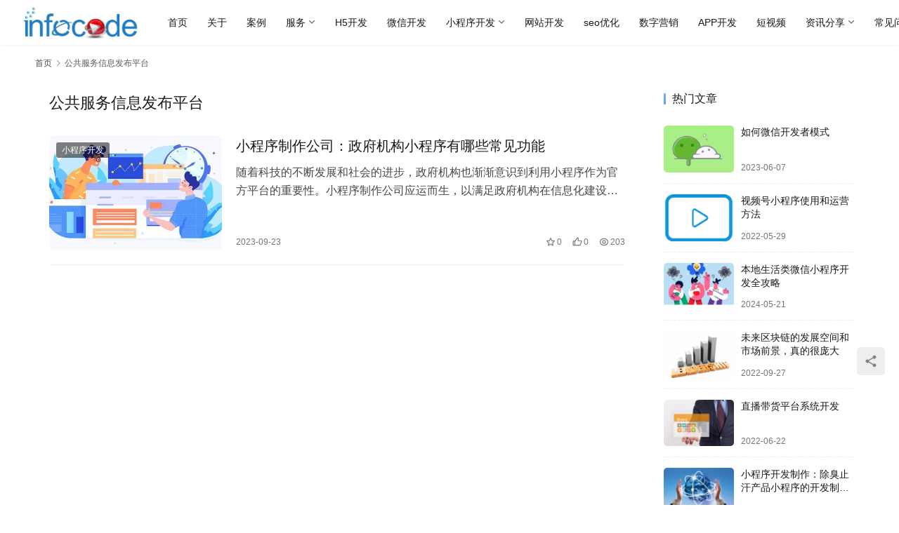

--- FILE ---
content_type: application/javascript
request_url: https://www.infocoding.cn/wp-content/themes/justnews/themer/assets/js/icons-2.8.9.js?ver=2.8.9
body_size: 45523
content:
window._iconfont_svg_string_2010989='<svg><symbol id="wi-help" viewBox="0 0 1024 1024"><path d="M512 938.666667C276.352 938.666667 85.333333 747.648 85.333333 512S276.352 85.333333 512 85.333333s426.666667 191.018667 426.666667 426.666667-191.018667 426.666667-426.666667 426.666667z m0-85.333334a341.333333 341.333333 0 1 0 0-682.666666 341.333333 341.333333 0 0 0 0 682.666666z m-42.666667-213.333333h85.333334v85.333333h-85.333334v-85.333333z m85.333334-70.186667V597.333333h-85.333334v-64a42.666667 42.666667 0 0 1 42.666667-42.666666 64 64 0 1 0-62.762667-76.544l-83.712-16.768A149.376 149.376 0 1 1 554.666667 569.813333z"  ></path></symbol><symbol id="wi-download" viewBox="0 0 1024 1024"><path d="M128 810.666667h768v85.333333H128v-85.333333z m426.666667-248.661334L813.696 302.933333l60.330667 60.373334L512 725.333333 149.973333 363.306667 210.304 302.933333 469.333333 562.005333V85.333333h85.333334v476.672z"  ></path></symbol><symbol id="wi-points" viewBox="0 0 1024 1024"><path d="M436.63564835 385.15507235c107.16160035 0 218.62399965-23.568384 285.5587833-68.5045767V398.45888h62.0103687V219.33056c0-107.67769635-179.0208-165.82451235-347.461632-165.82451235-168.44800035 0-347.57632035 58.146816-347.57632035 165.8316807v488.88627165c0 107.68486365 179.02796835 165.82451235 347.46880035 165.82451235v-61.9028487c-176.92774365 0-285.56595165-60.54809565-285.5659527-103.9144953V561.25849565c66.94912035 44.83584 178.29683235 68.511744 285.5659527 68.511744v-62.0247033c-176.92774365 0-285.56595165-60.54092835-285.5659527-103.907328V316.765184c66.94912035 44.82150435 178.41151965 68.38988835 285.5659527 68.38988835z m0-269.73184035c176.934912 0 285.55878435 60.54809565 285.5587833 103.91449635 0 43.36639965-108.63103965 103.91449635-285.5587833 103.9144953s-285.56595165-60.54809565-285.5659527-103.9144953c0.01433565-43.36639965 108.73855965-103.92166365 285.5659527-103.9216647z m270.64217565 310.84032c-153.882624 0-234.33625635 59.19334365-234.33625635 117.64121565v314.15910435c0 58.447872 80.553984 117.63404835 234.33625635 117.63404835 152.73574365 0 233.07468765-58.34752035 234.32191965-116.379648h0.11468835V543.911936c-0.10752-58.45504035-80.56115235-117.648384-234.436608-117.648384z m0 61.910016c113.75616 0 172.42624035 39.06559965 172.42624035 55.73119965 0 16.65843165-58.662912 55.72403235-172.42624035 55.72403235s-172.42624035-39.06559965-172.42624035-55.72403235 58.662912-55.73119965 172.42624035-55.73119965z m0 425.61433635c-113.76332835 0-172.42624035-39.06559965-172.42624035-55.72403235v-75.005952c39.28063965 21.374976 97.004544 35.62495965 172.42624035 35.62495965 75.414528 0 133.03807965-14.24281635 172.42624035-35.62495965v75.005952c0 16.65843165-58.662912 55.72403235-172.42624035 55.72403235z m0-157.1225607c-113.76332835 0-172.42624035-39.08710365-172.42624035-55.73119965V625.928192c39.28063965 21.374976 97.004544 35.610624 172.42624035 35.610624 75.414528 0 133.03807965-14.235648 172.42624035-35.610624v75.005952c0 16.644096-58.662912 55.72403235-172.42624035 55.72403235z"  ></path></symbol><symbol id="wi-shuffle" viewBox="0 0 1024 1024"><path d="M768 763.008V682.666667l213.333333 128-213.333333 128v-89.173334a384 384 0 0 1-298.538667-228.906666L469.333333 620.373333l-0.128 0.256A384 384 0 0 1 116.266667 853.333333H85.333333v-85.333333h30.933334a298.666667 298.666667 0 0 0 274.517333-181.034667L422.912 512l-32.128-74.965333A298.666667 298.666667 0 0 0 116.266667 256H85.333333V170.666667h30.933334a384 384 0 0 1 352.938666 232.746666L469.333333 403.626667l0.128-0.256A384 384 0 0 1 768 174.506667V85.333333l213.333333 128-213.333333 128V260.992a298.666667 298.666667 0 0 0-220.117333 176.042667L515.754667 512l32.128 74.965333A298.666667 298.666667 0 0 0 768 763.008z"  ></path></symbol><symbol id="wi-income" viewBox="0 0 1024 1024"><path d="M721.14285693 292.01428585l-24.10714248-6.0000003c-35.31428614 13.84285693-76.28571386 23.05714307-119.44285752 28.39285722a678.85714249 678.85714249 0 0 1-40.00714278 3.7714289l-11.03571386 0.59999942-9.66428614 0.30000058-5.27142832 0.06428586-8.1-0.15000031-9.32142832-0.38571415-10.45714306-0.6214289a622.54285751 622.54285751 0 0 1-5.61428613-0.40714279l-11.95714249-1.02857167a718.49999971 718.49999971 0 0 1-19.54285751-2.14285694c-43.24285723-5.33571417-84.30000029-14.55000029-119.65714277-28.39285722l-24.08571387 6.0000003c-87.85714307 102.42857109-158.20714247 238.45714277-213.21428554 393.62142832C40.55000029 824.34285722 147.62857168 962 298.14285693 962h426.72857169c150.83571445 0 258.08571386-138.21428583 208.67142831-277.22142862-55.24285693-155.42142891-125.37857109-291.21428583-212.4-392.76428553z m-395.24999942 39.21428582l7.28571358 2.5285711c33.51428614 10.97142891 70.13571417 18.49285723 108.21428614 23.18571476l7.13571415 0.85714276 13.71428615 1.41428584c4.41428555 0.42857138 8.67857168 0.79285693 12.79285664 1.11428525l11.80714306 0.81428555 10.73571415 0.51428584 9.57857169 0.27857109 5.57142802 0.06428585 4.75714336-0.06428585 10.60714248-0.32142831 11.93571475-0.64285664 13.17857081-0.96428584c2.29285723-0.19285753 4.62857168-0.38571415 7.02857196-0.6214289l14.8285714-1.52142804 7.77857168-0.9214286 12.6-1.67142921c33.47142891-4.73571387 65.67857138-11.78571445 95.42142861-21.53571415l7.22142773-2.48571388 7.47857198 9.19285664c75.36428613 94.60714307 137.65714277 218.20714278 187.60714277 358.69285724C932.32142862 809.27857109 847.05714247 919.14285693 724.87142862 919.14285693H298.14285693c-121.90714277 0-207-109.37142862-168.06428525-219.21428584 49.71428613-140.20714247 112.13571445-263.95714249 188.20714219-359.31428524l7.60714364-9.38571417z"  ></path><path d="M640.57142832 576.28571415a21.42857109 21.42857109 0 0 1 2.50714336 42.70714278L640.57142832 619.14285722H383.42857168a21.42857109 21.42857109 0 0 1-2.50714336-42.70714277L383.42857168 576.28571415h257.14285664z m0 128.57142832a21.42857109 21.42857109 0 0 1 2.50714336 42.70714367L640.57142832 747.71428555H383.42857168a21.42857109 21.42857109 0 0 1-2.50714336-42.70714277L383.42857168 704.85714247h257.14285664z"  ></path><path d="M512.19285753 576.28571415a21.42857109 21.42857109 0 0 1 21.2785708 18.92142862l0.15000029 2.50714336v214.28571358a21.42857109 21.42857109 0 0 1-42.70714277 2.50714336L490.76428555 811.99999971V597.71428614a21.42857109 21.42857109 0 0 1 21.42857196-21.42857199z"  ></path><path d="M368.27857109 453.99285722a21.42857109 21.42857109 0 0 1 28.28571505-1.77857139l2.01428524 1.77857139L512 567.39285723l113.42142862-113.40000001a21.42857109 21.42857109 0 0 1 28.28571415-1.77857139l2.01428614 1.77857139a21.42857109 21.42857109 0 0 1 1.77857138 28.28571416l-1.77857138 2.01428613-128.5714292 128.57142832h-30.29999942l-128.5714292-128.57142832a21.42857109 21.42857109 0 0 1 0-30.30000029zM512 62C347.70714277 62 212.00000029 124.63571445 212.00000029 212.00000029s135.70714247 150.00000029 299.99999971 149.99999942 299.99999971-62.63571445 299.99999971-149.99999942-135.70714247-150.00000029-299.99999971-150.00000029z m0 42.85714307c143.39999971 0 257.14285753 52.49999971 257.14285753 107.14285722s-113.74285693 107.14285722-257.14285753 107.14285724S254.85714247 266.64285693 254.85714247 212.00000029s113.74285693-107.14285722 257.14285753-107.14285722z"  ></path></symbol><symbol id="wi-qq-logo" viewBox="0 0 1024 1024"><path d="M511.97183264 937.86682607c-75.93664364 0-145.64447946-25.4172525-190.52315608-63.3763911-22.7937057 6.81005727-51.94910693 17.76485075-70.34418537 31.35507459-15.75316521 11.6210337-13.78397422 23.47219048-10.94831062 28.25255594 12.45689533 21.02438694 213.71660541 13.42672514 271.81529189 6.88316449v-3.11440391z m1e-8 1e-8c75.94852805 0 145.65060217-25.4172525 190.53503964-63.37639111 22.78182129 6.81005727 51.94334523 17.76485075 70.34418537 31.35507459 15.74128081 11.6210337 13.77785238 23.47219048 10.93642707 28.25255594-12.45689533 21.02438694-213.71048354 13.42672514-271.81565209 6.88316449v-3.11440391z" fill="#FAAB07" ></path><path d="M512.41407166 482.73241808c125.40769705-0.84846635 225.91312685-25.12662778 259.97061802-34.43310583 8.11876973-2.22380233 12.45689533-6.2043187 12.45689533-6.20431954 0.03025083-1.14521292 0.51498609-20.41864837 0.51498608-30.35535411C785.35657109 244.30729579 706.32388996 76.06898203 511.95382554 76.06286016 317.58304164 76.06898203 238.54423866 244.31341765 238.54423866 411.73351589c0 9.9489503 0.48473525 29.21626389 0.52110792 30.35535497 0 0 3.53251481 3.72626433 9.99720824 5.53159561 31.44582792 8.74935757 133.8419408 34.23323357 262.42454257 35.11159145h0.92697427z m340.78450147 139.4761733c-7.77376522-25.01714786-18.38283388-54.19091637-29.13127226-82.20758671 0 0-6.18019057-0.76347557-9.31296092 0.13937059-96.41543437 28.01054847-213.28624995 45.8661517-302.34026829 44.78756314h-0.92697427c-88.55739869 1.06058314-204.63448788-16.58326429-300.72904585-44.32119516-3.67152523-1.05986283-10.91805979-0.60573857-10.91806065-0.60573857-10.74843924 28.01667032-21.35786721 57.1965607-29.13127226 82.20758671C133.63369874 741.50884492 145.64871436 790.87762077 154.7913344 791.97997813c19.62492198 2.37505732 76.3788835-89.79948679 76.37888266-89.79948594 0 93.66512169 84.56463776 237.47978076 278.2140813 238.8007378h5.1379747c193.64332171-1.32095705 278.20759845-145.13597624 278.20759846-238.8007378 0 0 56.76008338 92.17454412 76.38500536 89.80560866 9.13685748-1.10920039 21.15187312-50.48301845-15.91666392-169.77750948" fill="#000000" ></path><path d="M442.79086646 323.41272314c-26.36871589 1.19347086-48.89556568-28.84064754-50.31339705-67.02990922-1.4297158-38.2018664 18.77069393-70.13819127 45.13904967-71.33202229 26.3381049-1.1812263 48.85919216 28.84064754 50.28926809 67.04215378 1.44196035 38.20762809-18.76457208 70.14431313-45.11492071 71.31977773m188.63247303-67.02990922c-1.41170952 38.18313982-23.93855931 68.22338008-50.3069142 67.02990922-26.35647134-1.18158646-46.55688106-33.11214963-45.11492069-71.31365587 1.4297158-38.20150624 23.94504132-68.22374024 50.28890791-67.04827564 26.36871589 1.19383102 46.56912561 33.13015589 45.13328713 71.33202229" fill="#FFFFFF" ></path><path d="M678.28345082 377.34326563c-7.04054048-15.60191023-78.00883168-32.99114548-165.8571346-32.99114633h-0.94534069c-87.85442477 0-158.81659326 17.38923526-165.86325645 32.99690802a5.22908734 5.22908734 0 0 0-0.51498607 2.22380233c0.01224456 1.07678861 0.35040607 2.12440688 0.96946965 3.00528501 5.93782295 8.64600038 84.73425831 51.42223728 165.40877287 51.4222373h0.94534069c80.66839101 0 159.46482723-42.76399236 165.40265017-51.4222373a5.289589 5.289589 0 0 0 0.96946966-3.01752872 5.18659195 5.18659195 0 0 0-0.51498523-2.21119846" fill="#FAAB07" ></path><path d="M475.20004219 256.9460571c1.20571542 15.08692416-7.07079131 28.48916102-18.45558008 29.94948778-11.40891689 1.46608932-21.61824195-9.5733348-22.83007923-24.65989879-1.19347086-15.09880856 7.07079131-28.50140558 18.43757382-29.95561049 11.42692402-1.47833388 21.65461463 9.5733348 22.84808548 24.65989878m72.44050238 5.04722137c2.33292208-4.17462692 18.2009679-26.1259881 51.05886551-18.13434439 8.63375581 2.10243886 12.62651674 5.19235365 13.46886123 6.40419179 1.24208811 1.79344687 1.58745279 4.35037017 0.32123571 7.79177147-2.49642079 6.82230182-7.6527619 6.63467415-10.50643178 5.30183356-1.84782667-0.86071091-24.73228568-16.11689631-45.81753444 6.64655856-1.4542049 1.55720195-4.04750088 2.095956-6.50106614 0.24236763-2.46616996-1.86619309-3.47777485-5.63495366-2.02393009-8.25237862" fill="#000000" ></path><path d="M512.41407166 579.43883732h-0.92697427c-60.56521663 0.72710202-133.99931764-7.29515267-205.11922312-21.31537267-6.08295523 35.25096118-9.75484061 79.56567347-6.60406318 132.40574215 7.97327731 133.55707777 87.29082145 217.51561681 209.72384449 218.7274541h4.96835328c122.43878559-1.21183728 201.75020703-85.17073648 209.73608906-218.72745409 3.15041729-52.85195308-0.52759081-97.15478096-6.61666789-132.411864-71.12566804 14.02634186-144.57813462 22.0543591-205.15523567 21.31537181" fill="#FFFFFF" ></path><path d="M339.89201294 568.25968247v131.43663264s60.2076074 12.14214165 120.53045639 3.73238705v-121.23307017c-38.2137508-2.16330069-79.42666306-6.98003881-120.53045639-13.93558936" fill="#EB1923" ></path><path d="M784.84158501 442.09499272s-117.11894576 36.97166184-272.42751335 38.01964027h-0.92697427c-155.05395539-1.04221587-272.02164618-37.89863695-272.4217508-38.01964027L199.83999089 539.99524298c98.11236621 29.57963484 219.70268545 48.6409535 311.64710651 47.53211325h0.92697426c91.9440609 1.10884024 213.52861758-17.95247841 311.65286905-47.53211325l-39.2253557-97.90025026z" fill="#EB1923" ></path></symbol><symbol id="wi-reply" viewBox="0 0 1024 1024"><path d="M511.31182762 853.67741901L70.88172078 501.33333333l440.43010684-352.34408568v220.21505342c243.24954839 0 440.43010787 197.18055948 440.43010787 440.43010787 0 12.02374194-0.44043045 23.91535484-1.409376 35.67483871a396.47518245 396.47518245 0 0 0-337.149248-211.62666735L599.39784981 633.46236559h-88.08602219v220.21505342z m-88.08602116-308.30107458h177.66950503l15.28292542 0.30830038c56.59526916 1.89384981 111.16455948 13.65333368 161.90210684 33.73694658A351.55131148 351.55131148 0 0 0 511.31182762 457.29032223H423.22580646V332.25221539L211.90744052 501.33333333 423.22580646 670.41445127V545.37634443z"  ></path></symbol><symbol id="wi-delete" viewBox="0 0 1024 1024"><path d="M725.333333 256h213.333334v85.333333h-85.333334v554.666667a42.666667 42.666667 0 0 1-42.666666 42.666667H213.333333a42.666667 42.666667 0 0 1-42.666666-42.666667V341.333333H85.333333V256h213.333334V128a42.666667 42.666667 0 0 1 42.666666-42.666667h341.333334a42.666667 42.666667 0 0 1 42.666666 42.666667v128z m42.666667 85.333333H256v512h512V341.333333z m-384 128h85.333333v256H384v-256z m170.666667 0h85.333333v256h-85.333333v-256zM384 170.666667v85.333333h256V170.666667H384z"  ></path></symbol><symbol id="wi-whatsapp" viewBox="0 0 1024 1024"><path d="M512.042667 85.333333c235.648 0 426.666667 191.018667 426.666666 426.666667s-191.018667 426.666667-426.666666 426.666667a424.704 424.704 0 0 1-214.613334-57.813334L85.546667 938.666667l57.685333-211.968A424.661333 424.661333 0 0 1 85.376 512c0-235.648 191.018667-426.666667 426.666667-426.666667zM366.634667 311.466667l-8.533334 0.341333a41.002667 41.002667 0 0 0-15.872 4.266667 55.168 55.168 0 0 0-12.544 9.728c-5.12 4.821333-8.021333 9.002667-11.136 13.056A116.48 116.48 0 0 0 294.4 410.453333c0.085333 20.906667 5.546667 41.258667 14.08 60.288 17.450667 38.485333 46.165333 79.232 84.053333 116.992 9.130667 9.088 18.090667 18.218667 27.733334 26.709334a403.114667 403.114667 0 0 0 163.84 87.296l24.234666 3.712c7.893333 0.426667 15.786667-0.170667 23.722667-0.554667a84.906667 84.906667 0 0 0 35.541333-9.856 206.08 206.08 0 0 0 16.341334-9.386667s1.834667-1.194667 5.333333-3.84c5.76-4.266667 9.301333-7.296 14.08-12.288 3.541333-3.669333 6.613333-7.978667 8.96-12.885333 3.328-6.954667 6.656-20.224 8.021333-31.274667 1.024-8.448 0.725333-13.056 0.597334-15.914666-0.170667-4.565333-3.968-9.301333-8.106667-11.306667l-24.832-11.136s-37.12-16.170667-59.818667-26.496a21.205333 21.205333 0 0 0-7.509333-1.749333 20.565333 20.565333 0 0 0-16.128 5.418666c-0.213333-0.085333-3.072 2.346667-33.92 39.722667a14.933333 14.933333 0 0 1-15.701333 5.546667 61.013333 61.013333 0 0 1-8.149334-2.816c-5.290667-2.218667-7.125333-3.072-10.752-4.608a257.066667 257.066667 0 0 1-67.2-42.794667c-5.376-4.693333-10.368-9.813333-15.488-14.762667a268.672 268.672 0 0 1-43.52-54.101333l-2.517333-4.053333a39.381333 39.381333 0 0 1-4.352-8.746667c-1.621333-6.272 2.602667-11.306667 2.602667-11.306667s10.368-11.349333 15.189333-17.493333c4.693333-5.973333 8.661333-11.776 11.221333-15.914667 5.034667-8.106667 6.613333-16.426667 3.968-22.869333-11.946667-29.184-24.32-58.24-37.034666-87.082667-2.517333-5.717333-9.984-9.813333-16.768-10.624-2.304-0.256-4.608-0.512-6.912-0.682666a144.426667 144.426667 0 0 0-17.194667 0.170666l8.576-0.341333z"  ></path></symbol><symbol id="wi-line" viewBox="0 0 1024 1024"><path d="M796.288 462.506667a22.442667 22.442667 0 0 1-22.357333 22.442666h-62.421334v39.978667h62.421334a22.4 22.4 0 1 1 0 44.8H689.066667a22.442667 22.442667 0 0 1-22.272-22.4V377.685333c0-12.245333 10.026667-22.4 22.4-22.4h84.821333a22.442667 22.442667 0 0 1-0.085333 44.8h-62.421334v40.021334h62.421334c12.373333 0 22.357333 10.112 22.357333 22.442666z m-174.805333 106.026666a22.997333 22.997333 0 0 1-7.082667 1.109334 21.973333 21.973333 0 0 1-18.133333-8.917334l-86.869334-117.930666v104.533333a22.4 22.4 0 0 1-44.672 0V377.685333a22.272 22.272 0 0 1 22.186667-22.314666 23.04 23.04 0 0 1 17.578667 9.045333l87.552 118.4V377.685333c0-12.245333 10.026667-22.4 22.4-22.4 12.245333 0 22.4 10.154667 22.4 22.4v169.642667a22.4 22.4 0 0 1-15.36 21.205333z m-211.2 1.152a22.442667 22.442667 0 0 1-22.314667-22.357333V377.685333c0-12.245333 10.026667-22.4 22.4-22.4 12.330667 0 22.357333 10.154667 22.357333 22.4v169.642667a22.485333 22.485333 0 0 1-22.442666 22.357333z m-65.28 0H260.224a22.528 22.528 0 0 1-22.4-22.357333V377.685333c0-12.245333 10.154667-22.4 22.4-22.4 12.373333 0 22.4 10.154667 22.4 22.4v147.242667h62.464a22.4 22.4 0 0 1 0 44.8z m167.04-459.946666c-235.221333 0-426.666667 155.434667-426.666667 346.410666 0 171.050667 151.808 314.368 356.821333 341.589334 13.866667 2.944 32.810667 9.173333 37.589334 20.992 4.266667 10.666667 2.816 27.221333 1.365333 38.4l-5.845333 36.266666c-1.578667 10.666667-8.533333 42.154667 37.290666 22.912 45.909333-19.157333 245.930667-144.981333 335.530667-247.978666C909.397333 601.173333 938.666667 532.352 938.666667 456.106667c0-190.976-191.488-346.410667-426.666667-346.410667z"  ></path></symbol><symbol id="wi-tumblr" viewBox="0 0 1024 1024"><path d="M267.52 325.546667A245.76 245.76 0 0 0 461.525333 85.333333h129.28v219.818667h155.178667v155.136h-155.178667v232.704c0 21.973333 8.448 51.498667 38.826667 71.125333 20.224 13.098667 63.317333 19.541333 129.28 19.413334V938.666667h-181.034667a193.962667 193.962667 0 0 1-193.92-193.962667v-284.416H267.52V325.546667z"  ></path></symbol><symbol id="wi-telegram" viewBox="0 0 1024 1024"><path d="M512.042667 938.666667c-235.648 0-426.666667-191.018667-426.666667-426.666667s191.018667-426.666667 426.666667-426.666667 426.666667 191.018667 426.666666 426.666667-191.018667 426.666667-426.666666 426.666667z m-132.693334-376.746667l0.554667-0.298667 37.12 122.453334c4.778667 13.269333 11.349333 15.658667 19.328 14.549333 8.021333-1.066667 12.245333-5.376 17.493333-10.410667l50.688-48.981333 108.8 80.554667c19.882667 10.965333 34.176 5.290667 39.125334-18.432l70.741333-333.738667c7.808-31.061333-5.930667-43.52-29.994667-33.621333l-415.274666 160.426666c-28.330667 11.349333-28.16 27.221333-5.12 34.261334l106.538666 33.28z"  ></path></symbol><symbol id="wi-twitter-x" viewBox="0 0 1024 1024"><path d="M788.21429384 89.87234043h143.2203379l-312.89400981 357.6178945 368.09531914 486.63742464H698.37686817l-225.74088379-295.14300089L214.3371522 934.12765957H71.03022333l334.67146823-382.51260229L52.62978723 89.87234043H348.11914893l204.05001637 269.77204582 235.95853758-269.77204582z m-50.26566285 758.53093289h79.36000001L305.04048042 171.09403198H219.87893037L737.94863099 848.40327332z"  ></path></symbol><symbol id="wi-image" viewBox="0 0 1024 1024"><path d="M127.658667 896A42.368 42.368 0 0 1 85.333333 853.632V170.368A42.666667 42.666667 0 0 1 127.658667 128h768.682666c23.381333 0 42.325333 18.986667 42.325334 42.368v683.264a42.666667 42.666667 0 0 1-42.325334 42.368H127.658667zM853.333333 640V213.333333H170.666667v597.333334L597.333333 384l256 256z m0 120.661333l-256-256L291.328 810.666667H853.333333v-50.005334zM341.333333 469.333333a85.333333 85.333333 0 1 1 0-170.666666 85.333333 85.333333 0 0 1 0 170.666666z"  ></path></symbol><symbol id="wi-wallet" viewBox="0 0 1024 1024"><path d="M788.22187689 113.75147703a86.30451021 86.30451021 0 0 1 86.20052885 81.99968282L874.52638708 200.05598722v145.57387263h-47.83141529V200.05598722a38.47309491 38.47309491 0 0 0-35.45763612-38.34831729L788.22187689 161.58289231H226.72265388a38.47309491 38.47309491 0 0 0-38.34831729 35.45763612L188.24955897 200.05598722v623.88802556c0 20.2347683 15.61799692 36.80939351 35.45763612 38.34831729L226.72265388 862.41710769h561.499223a38.47309491 38.47309491 0 0 0 38.34831731-35.45763612L826.69497179 823.94401278v-145.57387263h47.83141529v145.57387263a86.30451021 86.30451021 0 0 1-81.99968282 86.20052886L788.22187689 910.24852297H226.72265388a86.30451021 86.30451021 0 0 1-86.20052886-81.99968282L140.41814369 823.94401278V200.05598722A86.30451021 86.30451021 0 0 1 222.41782651 113.85545836L226.72265388 113.75147703h561.499223z"  ></path><path d="M621.85173673 512a41.59253502 41.59253502 0 1 1 83.18507008 0 41.59253502 41.59253502 0 0 1-83.18507008 0z m228.75894271-190.28584779H559.46293418A86.30451021 86.30451021 0 0 0 473.15842398 408.0186624v207.9626752A86.30451021 86.30451021 0 0 0 559.46293418 702.28584779h291.14774526A86.30451021 86.30451021 0 0 0 936.91518963 615.9813376V408.0186624A86.30451021 86.30451021 0 0 0 850.61067944 321.71415221z m-291.14774526 47.8314153h291.14774526A38.47309491 38.47309491 0 0 1 889.08377435 408.0186624v207.9626752A38.47309491 38.47309491 0 0 1 850.61067944 654.45443249H559.46293418A38.47309491 38.47309491 0 0 1 520.98983928 615.9813376V408.0186624A38.47309491 38.47309491 0 0 1 559.46293418 369.54556751z"  ></path></symbol><symbol id="wi-out-circle" viewBox="0 0 1046 1024"><path d="M38.6860458 512a473.23062086 473.23062086 0 1 0 946.46124172 0C985.14728753 250.63267065 773.28399602 38.76937914 511.91666667 38.76937914S38.6860458 250.63267065 38.6860458 512z" fill-opacity=".1" ></path><path d="M594.05304198 117.98407019a23.66153104 23.66153104 0 0 1 2.57190582 47.17903544l-2.01637375 0.12345128a20.57524479 20.57524479 0 0 1-1.11106323 0.02057536H268.10002101a20.57524479 20.57524479 0 0 0-20.57524477 20.57524385v652.23524776a20.57524479 20.57524479 0 0 0 20.57524477 20.57524385H594.21764397c12.20112024 0 22.22126382 9.23828433 23.51750441 21.0896252l0.14402664 2.57190584a23.66153104 23.66153104 0 0 1-21.08962522 23.51750442l-2.01637375 0.12345127a20.57524479 20.57524479 0 0 1-1.11106325 0.02057535H244.43848998a44.23677584 44.23677584 0 0 1-44.13389993-41.06818717l-0.08230053-2.79823393a20.57524479 20.57524479 0 0 1-0.02057537-0.74070852V162.22084509a44.23677584 44.23677584 0 0 1 41.0681881-44.133899l2.79823301-0.08230055a20.57524479 20.57524479 0 0 1 0.74070852-0.02057535h349.2441982z m168.61412764 192.1110567a23.66153104 23.66153104 0 0 1 31.39782299-1.85177176l2.05752447 1.85177176 185.17719938 185.17719938a23.66153104 23.66153104 0 0 1 1.85177269 31.39782298l-1.85177269 2.05752448-185.17719938 185.17719938a23.66153104 23.66153104 0 0 1-35.3071192-31.39782296l1.85177174-2.05752449L931.09612084 512l-168.42895122-168.44952566a23.66153104 23.66153104 0 0 1-1.85177174-31.39782297l1.85177174-2.05752448z"  ></path><path d="M964.57204274 488.17386696a23.66153104 23.66153104 0 0 1 2.57190584 47.17903545l-2.57190584 0.14402664H429.61568937a23.66153104 23.66153104 0 0 1-2.57190583-47.19961082l2.57190583-0.12345127h534.95635337z"  ></path></symbol><symbol id="wi-shop-orders" viewBox="0 0 1024 1024"><path d="M800.13852857 109.86010047H223.86147143A69.8181819 69.8181819 0 0 0 154.04329047 179.67828239v709.26406951A69.8181819 69.8181819 0 0 0 223.86147143 958.76053382h576.27705714A69.8181819 69.8181819 0 0 0 869.95670953 888.9423519V179.67828239A69.8181819 69.8181819 0 0 0 800.13852857 109.86010047zM223.86147143 160.83845572h576.27705714c10.41731619 0 18.83982667 8.42251048 18.83982667 18.83982667v709.26406951c0 10.41731619-8.42251048 18.83982667-18.83982667 18.83982668H223.86147143a18.83982667 18.83982667 0 0 1-18.83982667-18.83982668V179.67828239c0-10.41731619 8.42251048-18.83982667 18.83982667-18.83982667z"  ></path><path d="M379.01298667 22.31031762a24.38095239 24.38095239 0 0 1 24.24796571 21.72121142L403.39393905 46.69126999v132.98701239a24.38095239 24.38095239 0 0 1-48.62891714 2.65974001L354.63203429 179.67828239V46.69126999A24.38095239 24.38095239 0 0 1 379.01298667 22.31031762z m265.97402666 0a24.38095239 24.38095239 0 0 1 24.24796476 21.72121142L669.36796571 46.69126999v132.98701239a24.38095239 24.38095239 0 0 1-48.62891809 2.65974001L620.60606095 179.67828239V46.69126999A24.38095239 24.38095239 0 0 1 644.98701333 22.31031762z m44.32900382 331.35930666a25.48917714 25.48917714 0 0 1 2.77056285 50.82320381L689.31601714 404.64797953H334.68398286a25.48917714 25.48917714 0 0 1-2.77056286-50.82320381L334.68398286 353.66962428h354.63203428z m-88.65800858 177.31601716a25.48917714 25.48917714 0 0 1 2.77056286 50.82320381L600.65800857 581.96399667H334.68398286a25.48917714 25.48917714 0 0 1-2.77056286-50.82320287L334.68398286 530.98564144h265.97402571z m-88.65800857 177.31601809a25.48917714 25.48917714 0 0 1 2.77056285 50.82320284L512 759.28001382H334.68398286a25.48917714 25.48917714 0 0 1-2.77056286-50.82320286L334.68398286 708.30165953h177.31601714z"  ></path></symbol><symbol id="wi-bind-circle" viewBox="0 0 1202 1024"><path d="M61.54291271 512a545.29015797 545.29015797 0 1 0 1090.58031592 0C1152.12322863 210.83387502 907.99919565-33.29015797 606.83307067-33.29015797S61.54291271 210.83387502 61.54291271 512z" fill-opacity=".1" ></path><path d="M629.56929951 331.79345647a28.44992078 28.44992078 0 0 1 40.20922233 0.30820822c10.43163823 10.43163823 11.26142713 26.8377587 2.37082681 37.93322806l-2.06261965 2.27599425-181.36824801 181.368248c-69.10960068 69.13330909-68.23239496 182.07949594 1.99149445 252.25596854 68.73026831 68.75397672 178.45213103 71.02996992 247.86993886 6.21156634l4.38602966-4.2200719 290.18919768-290.18919765c69.10960068-69.13330909 68.23239496-182.07949594-1.99149445-252.25596854a180.56216751 180.56216751 0 0 0-115.34072314-52.7983117 28.97150359 28.97150359 0 0 1-26.83775872-30.34658265 27.90463061 27.90463061 0 0 1 29.91983348-26.38730218 238.38663159 238.38663159 0 0 1 152.15966247 69.63118243c90.96862382 90.9449154 93.69507461 236.32401298 7.32585506 327.8142175l-4.71794524 4.86019567-290.18919765 290.1891966c-91.15828893 91.15828893-240.09362728 89.99658447-332.67441211-2.60790981-90.96862382-90.9449154-93.69507461-236.32401298-7.32585505-327.81421751l4.71794524-4.8601946 181.36824798-181.36824907z"  ></path><path d="M430.1827679 222.97250788c91.15828893-91.15828893 240.09362728-89.99658447 332.67441317 2.60790981 90.96862382 90.9449154 93.69507461 236.32401298 7.32585505 327.8142175l-4.71794522 4.86019567-181.36824909 181.36824802a28.44992078 28.44992078 0 0 1-40.20922124-0.30820824 28.49733758 28.49733758 0 0 1-2.37082683-37.93322805l2.06261861-2.2759932 181.368248-181.36824906c69.10960068-69.13330909 68.23239496-182.07949594-1.99149444-252.25596854-68.73026831-68.75397672-178.45213103-71.02996992-247.86993886-6.21156634l-4.38602968 4.22007189-290.18919659 290.18919766c-69.10960068 69.13330909-68.23239496 182.07949594 1.99149444 252.25596854a180.56216751 180.56216751 0 0 0 115.34072208 52.7983117c15.69487361 1.11428873 27.7149655 14.69912586 26.83775978 30.34658266a27.90463061 27.90463061 0 0 1-29.91983455 26.38730217 238.38663159 238.38663159 0 0 1-152.15966247-69.63118242c-90.96862382-90.9449154-93.69507461-236.32401298-7.32585398-327.83792591l4.71794522-4.8364862 290.1891966-290.18919766z"  ></path></symbol><symbol id="wi-personal-circle" viewBox="0 0 1024 1024"><path d="M33.88114834 512a478.11885166 478.11885166 0 1 0 956.23770332 0c0-264.05707343-214.06177822-478.11885166-478.11885166-478.11885166S33.88114834 247.94292657 33.88114834 512z" fill-opacity=".1" ></path><path d="M936.54563433 982.15020443a21.35597506 21.35597506 0 0 1-15.48308246-6.6538213 23.34813757 23.34813757 0 0 1-6.41476095-16.16041718c0.2709337-96.76328724-36.53624861-189.62193657-102.19790454-257.85746503-7.76943134-9.00457201-7.4267798-22.79033162 0.76499016-31.37256502a21.15675918 21.15675918 0 0 1 30.02586389-0.87655153c73.86936258 76.77791923 115.27445513 181.23891906 115.00352143 290.10658158 0 12.63030602-9.68190674 22.81423756-21.69862753 22.81423848zM551.91495577 597.13702988A358.27836149 358.27836149 0 0 0 296.44808407 703.30332089a360.294429 360.294429 0 0 0-105.80770187 256.18404998A22.63095929 22.63095929 0 0 1 168.04129811 982.15020443 22.63095929 22.63095929 0 0 1 145.44221403 959.48737087c0-108.86766252 42.24180054-211.2568146 119.05159407-288.22598138a403.07809789 403.07809789 0 0 1 287.42911601-119.38627726 22.58314741 22.58314741 0 0 1 20.59098491 10.9489217 22.71064546 22.71064546 0 0 1 0 23.3720435 22.58314741 22.58314741 0 0 1-20.59895325 10.94095245z m3.77713893 2.51809324C404.00091974 599.43200037 281.09250059 476.49967527 280.90922139 324.80850124 281.06062632 173.05357772 404.00091974 50.04953387 555.75584326 49.8184437c151.81070374 0.15140399 274.83865354 123.17935379 274.99005753 274.99005754C830.55465325 476.57936143 707.52670439 599.54356173 555.75584326 599.65512312h-0.06374856z m0.07171783-502.02479423C430.44886151 97.81360714 328.90438576 199.37402051 328.72110656 324.7049082 328.83266793 450.09954631 430.44886151 551.73167658 555.82756109 551.84323794c125.37870051-0.11156138 226.99489316-101.74369163 227.10645453-227.13832974C782.75073736 199.3421453 681.17438732 97.78173287 555.82756109 97.63032889h-0.06374856z"  ></path></symbol><symbol id="wi-vip-crown" viewBox="0 0 1024 1024"><path d="M148.992 344.106667L203.861333 810.666667h616.277334l54.869333-466.56-171.093333 114.048L512 189.482667l-191.914667 268.672-171.093333-114.048zM119.509333 221.866667L298.666667 341.333333l178.602666-250.026666a42.666667 42.666667 0 0 1 69.461334 0L725.333333 341.333333l179.2-119.466666a42.666667 42.666667 0 0 1 66.005334 40.533333l-70.101334 595.925333a42.666667 42.666667 0 0 1-42.368 37.674667H165.930667a42.666667 42.666667 0 0 1-42.368-37.674667L53.461333 262.357333A42.666667 42.666667 0 0 1 119.466667 221.866667zM512 640a85.333333 85.333333 0 1 1 0-170.666667 85.333333 85.333333 0 0 1 0 170.666667z"  ></path></symbol><symbol id="wi-vip-crown-fill" viewBox="0 0 1024 1024"><path d="M119.466667 221.866667L298.666667 341.333333l178.602666-250.026666a42.666667 42.666667 0 0 1 69.461334 0L725.333333 341.333333l179.2-119.466666a42.666667 42.666667 0 0 1 66.005334 40.533333l-70.101334 595.925333a42.666667 42.666667 0 0 1-42.368 37.674667H165.930667a42.666667 42.666667 0 0 1-42.368-37.674667L53.461333 262.357333A42.666667 42.666667 0 0 1 119.466667 221.866667zM512 640a85.333333 85.333333 0 1 0 0-170.666667 85.333333 85.333333 0 0 0 0 170.666667z"  ></path></symbol><symbol id="wi-expand" viewBox="0 0 1024 1024"><path d="M788.82061273 521.83350503L512.4420646 733.02986415l-276.37384533-218.33993482a44.64734814 44.64734814 0 0 0-28.13106254-10.27212325 44.67674073 44.67674073 0 0 0-34.38698191 16.07657244 44.65792948 44.65792948 0 0 0 5.80562488 62.96128474l304.51078637 241.55538013c16.475136 13.54763378 40.23140504 13.54763378 56.70536533 0l304.51078638-233.96738844a44.64617244 44.64617244 0 0 0 6.6991597-62.96128473 44.65557807 44.65557807 0 0 0-62.96128475-6.24886519z m1e-8 0"  ></path><path d="M483.86658607 494.14685851c16.475136 13.54645807 40.23140504 13.54645807 56.70536533 0l304.51078638-233.96856415a44.64146962 44.64146962 0 0 0 16.43986488-30.08743348 44.65910518 44.65910518 0 0 0-9.74070518-32.87149984 44.64146962 44.64146962 0 0 0-30.08743348-16.43516209 44.65910518 44.65910518 0 0 0-32.87267556 9.73952949L512.4420646 402.16567926 236.06821926 183.82456874a44.64617244 44.64617244 0 0 0-28.13106252-10.27094757 44.66851082 44.66851082 0 0 0-34.38698192 16.07657244 44.65792948 44.65792948 0 0 0 5.80562488 62.96128475l304.51078637 241.55538015z m0 0"  ></path></symbol><symbol id="wi-tuijian" viewBox="0 0 1024 1024"><path d="M682.651 728.868a170.65 170.65 0 1 0 341.301 0 170.65 170.65 0 1 0-341.301 0z" opacity=".14" ></path><path d="M250.904 880.52c-59.215 1.08-109.842-42.379-118.147-106.146l0.398-244.03c7.964-58.931 58.761-105.917 117.124-104.836h68.09L443.227 144.56a37.941 37.941 0 0 1 29.124-22.071l5.518-0.398a140.332 140.332 0 0 1 140.332 140.331l-0.057 98.58h166.441c27.702-0.285 54.267 10.239 74.233 29.067l7.11 7.452a105.974 105.974 0 0 1 24.859 85.666l-47.1 307.115a106.088 106.088 0 0 1-105.746 90.274z m249.72-678.394l-121.39 273.04v329.47l359.106 0.057a30.319 30.319 0 0 0 27.36-16.496l1.878-4.494 1.138-4.835 47.1-307.114a30.319 30.319 0 0 0-30.775-34.87h-204.78a37.941 37.941 0 0 1-37.942-37.941v-136.52c0-26.11-15.53-48.58-37.828-58.705l-3.868-1.592zM303.407 501.333h-53.869c-19.34-0.341-38.282 17.18-40.956 34.13l-0.284 233.792c2.787 20.592 20.478 35.837 41.923 35.438h53.186v-303.36z"  ></path></symbol><symbol id="wi-pinglun2" viewBox="0 0 1024 1024"><path d="M694.117 728.141a163.614 163.614 0 1 0 323.2-51.19 163.614 163.614 0 1 0-323.2 51.19z" opacity=".14" ></path><path d="M627.545 124.441a36.377 36.377 0 0 1 16.645 70.583l-5.264 1.275-502.746 79.572 73.944 466.862 233.404-36.967a36.39 36.39 0 0 1 22.2 3.497l4.897 3.034 74.566 54.175 54.175-74.566a36.44 36.44 0 0 1 18.174-13.204l5.58-1.38 233.404-36.968-51.19-323.2a36.54 36.54 0 0 1 24.965-40.398l5.282-1.168c17.991-2.85 35.011 8.038 40.398 24.965l1.159 5.228 56.88 359.13a36.377 36.377 0 0 1-24.965 40.397l-5.22 1.213-254.474 40.25-66.733 91.85a36.377 36.377 0 0 1-45.728 11.108l-5.014-3.071-91.905-66.725-254.412 40.295a36.377 36.377 0 0 1-40.39-24.911l-1.113-5.29L58.747 251.36c-2.858-18.045 8.03-35.065 24.966-40.398l5.219-1.213 538.667-85.316z m-121.73 276.982a36.377 36.377 0 0 1 16.647 70.583l-5.274 1.221-35.929 5.691a36.377 36.377 0 0 1-16.645-70.583l5.273-1.221 35.929-5.69z m-179.59 28.445a36.377 36.377 0 0 1 16.591 70.59l-5.219 1.214-35.875 5.682a36.377 36.377 0 0 1-16.646-70.583l5.273-1.221 35.875-5.682z m359.128-56.88a36.377 36.377 0 0 1 16.592 70.59l-5.219 1.213-35.929 5.691a36.377 36.377 0 0 1-16.592-70.591l5.22-1.213 35.928-5.69zM789.145 98.845a54.538 54.538 0 1 1 17.063 107.733 54.538 54.538 0 0 1-17.063-107.733z"  ></path></symbol><symbol id="wi-tuijian2" viewBox="0 0 1024 1024"><path d="M679.095 724.127a167.095 167.095 0 1 0 334.191 0 167.095 167.095 0 1 0-334.19 0z" opacity=".14" ></path><path d="M420.933 139.794a137.408 137.408 0 0 1 157.181 114.182l15.039 95.356 161.024-25.454c26.735-4.567 54.028 1.56 76.196 16.71l8.076 6.126c23.393 19.606 36.928 48.458 37.15 79.036l1.449 304.226a103.878 103.878 0 0 1-88.45 103.487l-383.54 60.712-87.446 13.924c-57.146 10.026-112.734-24.228-130.501-84.661l-37.04-235.995c-1.337-58.26 40.549-111.397 97.194-119.362l65.891-10.527 77.7-290.69a37.15 37.15 0 0 1 24.786-25.844zM310.26 533.25l-52.078 8.243c-16.821 2.395-31.191 18.715-33.865 34.199l-0.445 5.124 35.48 226.136a40.103 40.103 0 0 0 45.95 27.85l51.466-8.133-40.66-256.547-5.848-36.872z m144.928-319.487l-75.583 282.614 50.518 318.596 347.28-54.92a29.687 29.687 0 0 0 23.95-20.162l1.115-4.623 0.334-4.846-1.504-304.225a29.687 29.687 0 0 0-35.09-29.075l-198.064 31.414a37.15 37.15 0 0 1-42.442-30.912l-20.943-132.006a63.162 63.162 0 0 0-45.561-51.02l-4.01-0.835z"  ></path></symbol><symbol id="wi-huo2" viewBox="0 0 1024 1024"><path d="M679.095 724.127a167.095 167.095 0 1 0 334.191 0 167.095 167.095 0 1 0-334.19 0z" opacity=".14" ></path><path d="M328.975 154.332c8.466 53.804 5.013 133.063-8.02 170.883l-5.014 14.091-4.177 10.862-3.676 8.466-3.62 7.24-3.788 6.462-28.796 44.28-15.317 23.003a357.027 357.027 0 0 0-30.356 58.428c-18.213 43.78-19.327 94.41-10.193 152.057 27.237 171.83 186.59 282.113 359.868 254.654 172.387-27.293 290.022-186.59 262.674-359.311-8.633-54.585-20.497-93.908-48.847-148.604l-11.697-22.39-9.636-17.824a559.324 559.324 0 0 0-4.344-7.575l-8.132-13.535a319.152 319.152 0 0 0-8.244-12.31l-9.134-12.587-17.378-22.168c-22.39-27.961-67.507-11.14-66.114 24.618l0.055 10.973a136.907 136.907 0 0 1-6.516 39.045l-2.674 7.018-2.952-5.57c-23.505-43.556-55.977-93.964-84.494-124.208a479.787 479.787 0 0 0-74.748-63.775 699.573 699.573 0 0 0-40.493-26.178l-24.841-14.537-34.032-19.328a37.15 37.15 0 0 0-55.364 37.875zM312.32 490.639l6.628-10.694 46.118-70.57 1.393-2.228a202.743 202.743 0 0 0 6.238-11.474l5.737-12.365c1.894-4.456 3.899-9.357 5.96-14.927l6.74-18.993 3.564-11.418c8.8-32.027 13.312-75.75 13.2-118.638l-0.11-3.62 9.635 5.96a562.853 562.853 0 0 1 23.672 15.706c23.95 16.821 45.004 34.478 63.329 53.916 14.092 14.927 29.966 37.095 44.782 60.21l12.309 19.94 5.848 9.86 10.806 19.048 9.246 17.322 3.899 7.798 6.238 13.2c1.67 3.844 2.952 7.019 3.676 9.414l2.06 8.41c7.632 24.507 37.987 33.976 58.206 18.046l3.899-3.676 11.418-11.975 2.785-3.063a205.527 205.527 0 0 0 21.555-29.91l6.127-11.14 3.732-8.02 12.755 24.228c24.34 47.01 33.976 78.87 41.44 126.102 20.886 132.005-68.788 253.428-200.905 274.315-133.565 21.165-254.264-62.383-274.928-192.94-7.185-45.227-6.35-83.66 5.403-111.898 6.127-14.816 11.53-25.733 17.545-35.926z"  ></path></symbol><symbol id="wi-pinglun" viewBox="0 0 1024 1024"><path d="M682.651 728.868a170.65 170.65 0 1 0 341.301 0 170.65 170.65 0 1 0-341.301 0z" opacity=".14" ></path><path d="M701.593 122.09a37.941 37.941 0 0 1 5.631 75.428l-5.631 0.455-530.894-0.057v493.01h246.476c8.078 0 15.87 2.56 22.298 7.224l4.551 3.925L512 770.051l67.976-67.976a38.008 38.008 0 0 1 20.876-10.637l5.973-0.512H853.3V349.625a38.112 38.112 0 0 1 32.31-37.543l5.632-0.342c18.999 0 34.756 13.994 37.543 32.31l0.341 5.575v379.243a37.941 37.941 0 0 1-32.31 37.543l-5.574 0.398-268.718-0.057-83.733 83.733a37.941 37.941 0 0 1-48.92 3.982l-4.664-3.982-83.79-83.733h-268.66A37.941 37.941 0 0 1 95.213 734.5l-0.284-5.631V160.032c0-19.056 13.993-34.813 32.31-37.543l5.574-0.398H701.65zM530.999 387.567a37.941 37.941 0 0 1 5.632 75.428l-5.632 0.398h-37.941a37.941 37.941 0 0 1-5.632-75.428l5.632-0.398h37.941z m189.593 0a37.941 37.941 0 0 1 5.575 75.428l-5.575 0.398h-37.941a37.941 37.941 0 0 1-5.575-75.428l5.575-0.398h37.941z m-379.243 0a37.941 37.941 0 0 1 5.575 75.428l-5.575 0.398h-37.884a37.941 37.941 0 0 1-5.632-75.428l5.632-0.398h37.884z m530.895-265.475a56.884 56.884 0 1 1 0 113.767 56.884 56.884 0 0 1 0-113.767z"  ></path></symbol><symbol id="wi-huo" viewBox="0 0 1024 1024"><path d="M682.651 728.868a170.65 170.65 0 1 0 341.301 0 170.65 170.65 0 1 0-341.301 0z" opacity=".14" ></path><path d="M382.76 122.09c0 55.633-16.154 134.985-35.324 171.05l-7.338 13.424-5.916 10.296-5.12 7.964-4.778 6.712-4.892 5.916-36.064 40.046-19.113 20.762a364.624 364.624 0 0 0-39.932 54.04c-25.484 41.354-34.7 92.265-34.7 151.822 0 177.761 143.12 314.395 322.36 314.395 178.273 0 322.36-141.81 322.36-320.482 0-56.428-5.689-98.01-25.598-157.68l-8.192-24.46-6.826-19.455-3.185-8.362-6.03-14.96a325.943 325.943 0 0 0-6.314-13.766l-7.28-14.107-13.994-25.143c-18.09-31.855-66.27-22.07-70.593 14.221l-1.706 11.092a139.82 139.82 0 0 1-12.799 38.34l-3.811 6.655-2.048-6.143c-16.78-47.612-41.525-103.642-65.416-138.74a489.995 489.995 0 0 0-65.246-76.223 714.458 714.458 0 0 0-36.633-32.993l-22.753-18.544-31.286-24.971a37.941 37.941 0 0 0-61.89 29.351z m-70.42 336.58l8.418-9.67 57.737-63.823 1.764-2.105a207.056 207.056 0 0 0 8.134-10.523l7.793-11.547c2.617-4.21 5.347-8.817 8.362-14.108l9.898-18.089 5.347-10.978c14.05-30.831 25.54-74.233 32.31-117.522l0.455-3.697 8.76 7.566a557.939 557.939 0 0 1 21.388 19.624c21.502 20.763 39.818 41.98 55.234 64.506 11.832 17.35 24.346 42.208 35.552 67.92l9.272 22.07 4.323 10.865 7.85 20.933 6.599 19c0.967 2.957 1.877 5.744 2.673 8.475l4.153 14.278c1.137 4.152 1.82 7.565 2.218 10.068l0.683 8.874c3.811 25.939 32.992 40.273 55.86 27.475l4.55-3.072 13.425-10.24 3.242-2.673c9.386-7.963 18.203-16.667 26.565-26.735l7.963-10.239 5.063-7.509 8.988 26.508c17.065 51.252 21.615 84.927 21.615 133.733-0.056 136.521-109.899 244.6-246.533 244.6-138.113 0-246.477-103.528-246.477-238.57 0-46.758 6.997-85.382 23.323-111.947 8.59-13.993 15.756-24.118 23.436-33.504z"  ></path></symbol><symbol id="wi-shield-keyhole" viewBox="0 0 1024 1024"><path d="M512 42.666667l350.592 77.909333a42.666667 42.666667 0 0 1 33.408 41.642667v426.112a256 256 0 0 1-114.005333 212.992L512 981.333333l-269.994667-180.010666A256 256 0 0 1 128 588.373333V162.218667a42.666667 42.666667 0 0 1 33.408-41.642667L512 42.666667z m0 87.424L213.333333 196.437333v391.893334a170.666667 170.666667 0 0 0 75.989334 141.994666L512 878.805333l222.677333-148.48A170.666667 170.666667 0 0 0 810.666667 588.373333V196.437333L512 130.133333zM512 298.666667a85.333333 85.333333 0 0 1 42.709333 159.232L554.666667 640h-85.333334v-182.101333A85.333333 85.333333 0 0 1 512 298.666667z"  ></path></symbol><symbol id="wi-clipboard-lock" viewBox="0 0 1066 1024"><path d="M528.62133334 41.33733366c63.57066634 0 124.16533366 12.48266634 181.536 37.324 57.37066634 24.8 107.17733366 58.404 149.46133366 100.52266634a481.82266634 481.82266634 0 0 1 100.64666634 148.22133366c24.96533366 56.75066634 37.324 116.84933366 37.324 180.42h66.42266634l-89.28 107.79733268-89.156-107.79733268h72.58133366c0-59.43733366-11.36666634-115.32-34.224-167.93733366a451.89733366 451.89733366 0 0 0-92.29733366-137.84666634 432.76 432.76 0 0 0-135.98666634-93.33066732c-51.79066634-22.816-107.54933366-34.18266634-167.028-34.18266634-59.52 0-115.568 11.36666634-168.10266634 34.18266634a429.70133366 429.70133366 0 0 0-136.97866732 93 451.36 451.36 0 0 0-92.256 137.59866732 414.32533366 414.32533366 0 0 0-34.224 167.524c0 59.31333366 11.36666634 115.11333366 34.224 167.524a449.29333366 449.29333366 0 0 0 92.38 137.55733268c38.72933366 39.26666634 84.32 70.39066634 136.97866732 93.08266732 52.49333366 22.73333366 108.5 34.1 167.97866634 34.1s114.824-11.32533366 165.95333366-34.18266732a479.30133366 479.30133366 0 0 0 139.08666634-94.32266634l24.84133366 24.84133366a473.39066634 473.39066634 0 0 1-148.34533366 100.564c-55.96533366 24.13866634-116.56 36.29066634-181.536 36.29066634-65.01733366 0-126.232-12.19333366-183.60266634-36.37333366a463.14 463.14 0 0 1-149.46133366-99.77866634 484.67466634 484.67466634 0 0 1-100.60533366-147.51866634C70.06933334 632.528 57.586667 571.93333366 57.586667 506.83333366c0-63.77733366 12.48266634-124 37.36533268-180.83333366a481.45066634 481.45066634 0 0 1 100.60533366-148.59333366 463.55333366 463.55333366 0 0 1 149.46133366-99.73733268 467.232 467.232 0 0 1 183.60266634-36.332zM423.09733334 338.4v82.66666634h220.472v-82.66666634h36.86933366c10.044 0 18.228 9.176 18.228 20.50133366v330.956c0 11.36666634-8.184 20.54266634-18.228 20.54266634H386.186667c-10.044 0-18.18666634-9.176-18.228-20.54266634V358.90133366c0-11.32533366 8.184-20.50133366 18.228-20.50133366h36.86933268z m183.72666634-41.33333366v82.66666732h-146.98133268v-82.66666732h146.98133268z"  ></path></symbol><symbol id="wi-download-cloud" viewBox="0 0 1024 1024"><path d="M554.666667 554.666667v238.293333l77.994666-77.994667 60.373334 60.373334L512 956.330667l-181.034667-180.992 60.373334-60.373334L469.333333 792.96V554.666667h85.333334zM512 85.333333a298.709333 298.709333 0 0 1 296.704 264.277334 234.666667 234.666667 0 0 1-40.661333 460.117333v-85.930667a149.333333 149.333333 0 1 0-47.445334-294.826666 213.333333 213.333333 0 1 0-417.152 0 149.333333 149.333333 0 0 0-55.125333 293.546666l7.68 1.28v85.930667a234.666667 234.666667 0 0 1-40.704-460.117333A298.666667 298.666667 0 0 1 512 85.333333z"  ></path></symbol><symbol id="wi-pay-lock" viewBox="0 0 1107 1024"><path d="M549.78424717 952.88326852c61.3984486 0 118.5374449-11.71349386 171.31309952-35.29631561a494.77176313 494.77176313 0 0 0 143.57471386-97.34407175l25.66060418 25.63463089a488.64230712 488.64230712 0 0 1-153.13251017 103.78519489C679.43782402 974.5960875 616.89659531 987.14069433 549.78424717 987.14069433c-67.11234813 0-130.27691109-12.57057917-189.49368979-37.5818758-59.32066712-25.01129664-110.74576387-59.3726118-154.27528933-102.95408286a500.3038563 500.3038563 0 0 1-103.88908425-152.27542487C76.46557964 636.41114622 63.58333334 573.81797378 63.58333334 506.65368097c0-65.81373495 12.88224629-127.99135184 38.54285047-186.63674003s60.35955786-109.81076156 103.88908424-153.41820496C249.5447935 123.04323726 300.96989026 88.65595069 360.29055738 63.64465406 419.6112245 38.63335648 482.6718981 26.16666667 549.78424717 26.16666667c65.65790092 0 128.19912962 12.88224629 187.41590739 38.51687812 59.21677777 25.63463183 110.64187452 60.30761318 154.27529028 103.7851949a497.36899046 497.36899046 0 0 1 103.8890833 153.00264847c25.76449259 58.54149883 38.54285046 120.61522638 38.54285046 186.22118355h-40.7245213c0-61.34650393-11.7394662-119.05689073-35.32228795-173.33893725-23.58282175-54.17815717-55.26899258-101.6294964-95.26629027-142.32804536a446.72306199 446.72306199 0 0 0-140.3541523-96.30518101c-53.50287823-23.58282175-111.05743101-35.32228889-172.45587961-35.32228794s-119.26466851 11.7394662-173.49477034 35.32228794c-54.23010185 23.45296099-101.39574628 55.42482662-141.39304398 95.99351388a466.64379335 466.64379335 0 0 0-95.26629026 142.01637823c-23.58282175 54.07426781-35.32228889 111.68076526-35.32228796 172.92338077 0 61.24261551 11.7394662 118.84911202 35.32228796 172.92337983A463.81281592 463.81281592 0 0 0 235.00032222 821.59343903c39.99729768 40.56868726 87.05905277 72.64444224 141.39304302 96.0974023 54.23010185 23.47893333 111.99243239 35.19242719 173.39088193 35.19242719z m164.40447522-488.87605723v251.54144499h-332.44506942v-251.54144499h40.5946596v-84.72154791c0-33.91978634 12.75238553-62.90484051 38.28312801-87.05905277 25.53074247-24.15421227 54.98329779-36.25729027 88.51349907-36.25729027 31.89394861 0 60.5413633 12.07710567 86.0721067 36.25729027 25.50477014 24.15421227 38.25715567 53.24315579 38.25715474 87.05905277v84.72154791h40.7245213z m-249.33380183 0.8570853h166.22253424v-83.5527964c0-22.23226389-7.71376493-41.78938437-23.24518229-58.43760949-15.53141829-16.67419838-34.62103761-25.11518599-57.50260809-25.11518599-24.41393472 0-44.80216724 8.31112685-61.03483679 25.11518599-16.36253031 16.64822604-24.43990706 36.2053456-24.43990707 58.43760949v83.5527964z m545.46963628 154.0934839l-92.04572868-111.26520878H1102.47417396l-92.14961712 111.26520878z"  ></path></symbol><symbol id="wi-login-pc" viewBox="0 0 1024 1024"><path d="M984.518564 0.000569A39.253312 39.253312 0 0 1 1023.999431 39.196992v505.457497c0 21.617766-18.147545 39.253312-39.480867 39.253311H665.59963v77.823957h159.288801V739.555714H739.555145l-153.656804-153.656804 0.056889-2.047999h-2.104888L508.358829 508.416286h427.12154V92.444962H316.074491l-0.056889 223.630098L227.49854 227.555998 227.555429 39.196992C227.555429 17.579226 245.702975 0.000569 267.036296 0.000569h717.482268zM881.777288 142.222712V455.111427H455.053969L369.777572 369.83503V142.222712h511.999716z"  ></path></symbol><symbol id="wi-login-qr" viewBox="0 0 1024 1024"><path d="M1024 796.444444v227.555556l-113.777778-113.777778v-113.777778h113.777778z m-284.444444-227.555555v113.777778h113.777777v113.777777h-56.888889l-227.555555-227.555555h170.666667z m284.444444 0v113.777778h-170.666667v-113.777778h170.666667z m0-568.888889v455.111111h-455.111111V0h455.111111zM455.111111 0v455.111111h-0.056889l-113.777778-113.777778H341.333333V113.777778H113.777778v0.056889l-113.777778-113.777778V0h455.111111z m455.111111 113.777778h-227.555555v227.555555h227.555555V113.777778z m-56.888889 56.888889v113.777777h-113.777777V170.666667h113.777777zM284.444444 170.666667v113.777777h-0.056888L170.666667 170.723556V170.666667h113.777777z"  ></path></symbol><symbol id="wi-group-lock" viewBox="0 0 1107 1024"><path d="M549.05026818 25.92444864c65.69277433 0 128.26722086 12.88908853 187.51545044 38.53733561 59.24823055 25.64824709 110.70064011 60.33964496 154.35723155 103.84031909a497.63316063 497.63316063 0 0 1 103.94426363 153.08391348c25.77817706 58.57259243 38.56332199 120.67928991 38.56332104 186.32009244H1102.03374886l-92.19856131 111.32430645-92.09461771-111.32430645h74.9438142c0-61.37908756-11.74570139-119.12012553-35.34104963-173.43100297-23.59534823-54.2069329-55.29834826-101.68347571-95.31689007-142.40364108a446.96033278 446.96033278 0 0 0-140.42869945-96.35633268c-53.53129573-23.59534823-111.11641734-35.34104962-172.54747671-35.34104868s-119.32801461 11.74570139-173.58692026 35.34104868c-54.25890566 23.46541733-101.44960119 55.45426461-141.46814209 96.04449999a466.89164505 466.89164505 0 0 0-95.31689008 142.09180745c-23.59534823 54.1029893-35.34104962 111.74008273-35.34104961 173.01522669 0 61.27514302 11.74570139 118.91223739 35.34104961 173.01522669A464.05916354 464.05916354 0 0 0 234.09914944 821.7737008c40.01854182 40.59023446 87.10529281 72.68302627 141.46814301 96.14844359 54.25890566 23.49140371 112.05191635 35.21111964 173.48297573 35.21111964s118.60040468-11.71971595 171.40408955-35.31506324a495.03455459 495.03455459 0 0 0 143.65097277-97.3957753l25.67423251 25.64824709a488.90184254 488.90184254 0 0 1-153.21384439 103.84031909C678.77270887 974.85761521 616.19826234 987.40888468 549.05026818 987.40888468c-67.14799417 0-130.34610606-12.57725584-189.59433663-37.60183755-59.35217415-25.02458171-110.80458466-59.40414688-154.35723153-103.00876463a500.56958668 500.56958668 0 0 1-103.9442627-152.3563045C75.48020387 636.4930519 62.59111533 573.86663264 62.59111533 506.66666666c0-65.84869069 12.88908853-128.05933271 38.56332199-186.73586874s60.39161675-109.86908659 103.9442627-153.49969164C248.65134689 122.85247396 300.1037574 88.44692335 359.45593155 63.42234165 418.8081057 38.39775994 481.90227399 25.92444864 549.05026818 25.92444864z m-48.25612453 497.45125792A178.26441154 178.26441154 0 0 1 679.11052698 701.56216086H322.45177395a178.26441154 178.26441154 0 0 1 178.3423697-178.1864543z m164.12799131 27.46727236A167.19434733 167.19434733 0 0 1 790.20095889 701.56216086h-66.49834243a221.89501658 221.89501658 0 0 0-58.7804815-150.71918194zM500.79414365 233.81297498a133.67232298 133.67232298 0 1 1 0 267.29267321 133.67232298 133.67232298 0 1 1 0-267.29267321z m155.70850685 46.69696106a111.40226461 111.40226461 0 0 1-36.66633951 219.63422771 177.69271795 177.69271795 0 0 0 59.27421599-132.68485216 177.27694072 177.27694072 0 0 0-22.60787648-86.94937555z"  ></path></symbol><symbol id="wi-comment-lock" viewBox="0 0 1107 1024"><path d="M773.46789736 554.96205099h-49.230769a3.675897 3.675897 0 0 1-3.675898-3.675897v-180.854154a18.379487 18.379487 0 0 0-18.379487-18.379487h-234.706051a3.675897 3.675897 0 0 1-3.675897-3.675898v-47.077743A31.507692 31.507692 0 0 1 495.49128236 269.94871799h274.510769a31.507692 31.507692 0 0 1 31.665231 31.350154v223.258256c-0.026256 17.329231-10.686359 30.404923-28.173128 30.404923zM544.85333336 20.51282099c66.376205 0 129.601641 13.023179 189.466256 38.938256 59.864615 25.915077 111.852308 60.967385 155.963077 104.920615a502.810256 502.810256 0 0 1 105.025641 154.676513c26.046359 59.181949 38.964513 121.934769 38.964513 188.258462H1103.58974336l-93.157743 112.482461-93.052718-112.482461h75.723487c0-62.017641-11.867897-120.359385-35.708718-175.235282-23.840821-54.770872-55.873641-102.741333-96.308513-143.885129a451.610256 451.610256 0 0 0-141.889641-97.358769c-54.088205-23.840821-112.27241-35.708718-174.342564-35.708718s-120.569436 11.867897-175.392821 35.708718c-54.823385 23.709538-102.505026 56.031179-142.939897 97.043692a471.748923 471.748923 0 0 0-96.308513 143.570052c-23.840821 54.665846-35.708718 112.902564-35.708718 174.815179 0 61.912615 11.867897 120.149333 35.708718 174.81518A468.886974 468.886974 0 0 0 226.62564136 824.64164099c40.434872 41.012513 88.011487 73.439179 142.939897 97.148718 54.823385 23.735795 113.217641 35.577436 175.287795 35.577436s119.834256-11.841641 173.187282-35.682462a500.184615 500.184615 0 0 0 145.145436-98.409025l25.941333 25.915077a493.988103 493.988103 0 0 1-154.807795 104.920615C675.92533336 979.31815399 612.69989736 991.99999999 544.85333336 991.99999999c-67.846564 0-131.702154-12.708103-191.566769-37.993026-59.969641-25.284923-111.957333-60.022154-155.963077-104.08041a505.777231 505.777231 0 0 1-105.025641-153.941333C66.35651236 637.43343599 53.33333336 574.15548699 53.33333336 506.25640999c0-66.533744 13.023179-129.39159 38.964513-188.678564s61.019897-111.012103 105.025641-155.096615C241.32923036 118.44923099 293.31692336 83.68574399 353.28656436 58.40082099 413.25620536 33.11589699 477.00676936 20.51282099 544.85333336 20.51282099z m103.450256 372.578461c17.486769 0 31.691487 13.96841 31.691488 31.245128v222.57559a31.507692 31.507692 0 0 1-31.665231 31.271385h-80.843487l-52.512821 53.116718a5.513846 5.513846 0 0 1-7.82441 0l-52.512821-53.116718h-80.81723A31.455179 31.455179 0 0 1 342.15384636 646.93825599V424.33640999c0-17.250462 14.178462-31.245128 31.665231-31.245128h274.510769z"  ></path></symbol><symbol id="wi-user-lock" viewBox="0 0 1024 1024"><path d="M425.15266668 527.247h166.972c55.257 0.06 100.423 41.023 100.423 90.934v44.686c0 17.418-15.195 31.533-33.634 31.533h-300.61c-18.38 0-33.635-14.175-33.635-31.533v-44.686c0-50.452 45.227-90.934 100.424-90.934zM885.40666668 348.563a431.245 431.245 0 0 0-88.11-131.536 413.226 413.226 0 0 0-129.855-89.192 391.604 391.604 0 0 0-159.524-32.613c-56.819 0-110.334 10.81-160.486 32.613a410.223 410.223 0 0 0-130.814 88.892 431.665 431.665 0 0 0-88.111 131.295 395.628 395.628 0 0 0-32.674 159.945c0 56.639 10.871 109.914 32.674 159.945 21.021 48.89 50.932 93.457 88.29 131.356a409.382 409.382 0 0 0 130.756 88.891 399.532 399.532 0 0 0 160.365 32.554 383.796 383.796 0 0 0 158.443-32.614 457.672 457.672 0 0 0 132.857-90.093l23.725 23.725A452.026 452.026 0 0 1 681.25666668 917.83a433.347 433.347 0 0 1-173.339 34.596 445.78 445.78 0 0 1-175.26-34.776 442.116 442.116 0 0 1-142.708-95.258 462.777 462.777 0 0 1-96.099-140.846 423.857 423.857 0 0 1-35.677-173.579A425.84 425.84 0 0 1 93.85066668 335.35a459.534 459.534 0 0 1 96.1-141.926A442.116 442.116 0 0 1 332.65666668 98.165a446.08 446.08 0 0 1 175.261-34.656c60.783 0 118.562 11.892 173.339 35.617 53.215 22.703 101.625 55.257 142.707 96.099a460.074 460.074 0 0 1 96.099 141.446c23.845 54.296 36.037 112.976 35.677 172.257h63.425L933.87666668 611.874l-85.108-102.946h69.312a397.01 397.01 0 0 0-32.674-160.365z m-376.768-63.065A104.508 104.508 0 0 1 613.20666668 390.006c0 57.84-47.27 104.087-104.508 104.628a104.628 104.628 0 0 1 0-209.196z"  ></path></symbol><symbol id="wi-emotion" viewBox="0 0 1024 1024"><path d="M512 938.666667C276.352 938.666667 85.333333 747.648 85.333333 512S276.352 85.333333 512 85.333333s426.666667 191.018667 426.666667 426.666667-191.018667 426.666667-426.666667 426.666667z m0-85.333334a341.333333 341.333333 0 1 0 0-682.666666 341.333333 341.333333 0 0 0 0 682.666666z m-170.666667-298.666666h341.333334a170.666667 170.666667 0 1 1-341.333334 0z m0-85.333334a64 64 0 1 1 0-128 64 64 0 0 1 0 128z m341.333334 0a64 64 0 1 1 0-128 64 64 0 0 1 0 128z"  ></path></symbol><symbol id="wi-sun-fill" viewBox="0 0 1024 1024"><path d="M512 768a256 256 0 1 1 0-512 256 256 0 0 1 0 512zM469.333333 42.666667h85.333334v128h-85.333334V42.666667z m0 810.666666h85.333334v128h-85.333334v-128zM149.973333 210.304l60.330667-60.330667L300.8 240.469333 240.469333 300.8 149.973333 210.346667zM723.2 783.530667l60.330667-60.330667 90.496 90.496-60.330667 60.330667-90.496-90.496z m90.496-633.6l60.330667 60.373333-90.496 90.496-60.330667-60.330667 90.496-90.496zM240.469333 723.2l60.330667 60.330667-90.496 90.496-60.330667-60.330667 90.496-90.496zM981.333333 469.333333v85.333334h-128v-85.333334h128zM170.666667 469.333333v85.333334H42.666667v-85.333334h128z"  ></path></symbol><symbol id="wi-moon" viewBox="0 0 1024 1024"><path d="M426.666667 298.666667a298.666667 298.666667 0 0 0 512 209.066666v4.266667c0 235.648-191.018667 426.666667-426.666667 426.666667S85.333333 747.648 85.333333 512 276.352 85.333333 512 85.333333h4.266667A297.770667 297.770667 0 0 0 426.666667 298.666667z m-256 213.333333a341.333333 341.333333 0 0 0 642.645333 160.512A384 384 0 0 1 351.488 210.688 341.290667 341.290667 0 0 0 170.666667 512z"  ></path></symbol><symbol id="wi-moon-fill" viewBox="0 0 1024 1024"><path d="M485.546667 86.144a320 320 0 1 0 452.266666 452.266667C924.245333 761.770667 738.816 938.666667 512.042667 938.666667 276.352 938.666667 85.333333 747.648 85.333333 512c0-226.773333 176.896-412.202667 400.213334-425.856z"  ></path></symbol><symbol id="wi-sun" viewBox="0 0 1024 1024"><path d="M512 768a256 256 0 1 1 0-512 256 256 0 0 1 0 512z m0-85.333333a170.666667 170.666667 0 1 0 0-341.333334 170.666667 170.666667 0 0 0 0 341.333334zM469.333333 42.666667h85.333334v128h-85.333334V42.666667z m0 810.666666h85.333334v128h-85.333334v-128zM149.973333 210.304l60.330667-60.330667L300.8 240.469333 240.469333 300.8 149.973333 210.346667zM723.2 783.530667l60.330667-60.330667 90.496 90.496-60.330667 60.330667-90.496-90.496z m90.496-633.6l60.330667 60.373333-90.496 90.496-60.330667-60.330667 90.496-90.496zM240.469333 723.2l60.330667 60.330667-90.496 90.496-60.330667-60.330667 90.496-90.496zM981.333333 469.333333v85.333334h-128v-85.333334h128zM170.666667 469.333333v85.333334H42.666667v-85.333334h128z"  ></path></symbol><symbol id="wi-time-fill" viewBox="0 0 1024 1024"><path d="M512 938.666667C276.352 938.666667 85.333333 747.648 85.333333 512S276.352 85.333333 512 85.333333s426.666667 191.018667 426.666667 426.666667-191.018667 426.666667-426.666667 426.666667z m42.666667-426.666667V298.666667h-85.333334v298.666666h256v-85.333333h-170.666666z"  ></path></symbol><symbol id="wi-time" viewBox="0 0 1024 1024"><path d="M512 938.666667C276.352 938.666667 85.333333 747.648 85.333333 512S276.352 85.333333 512 85.333333s426.666667 191.018667 426.666667 426.666667-191.018667 426.666667-426.666667 426.666667z m0-85.333334a341.333333 341.333333 0 1 0 0-682.666666 341.333333 341.333333 0 0 0 0 682.666666z m42.666667-341.333333h170.666666v85.333333h-256V298.666667h85.333334v213.333333z"  ></path></symbol><symbol id="wi-pinterest" viewBox="0 0 1024 1024"><path d="M570.453333 89.344A426.794667 426.794667 0 0 0 341.418667 903.253333a330.965333 330.965333 0 0 1 6.954666-97.834666c7.893333-35.797333 55.296-233.088 55.296-233.088a159.530667 159.530667 0 0 1-13.824-67.285334c0-63.36 36.565333-110.634667 82.048-110.634666a56.917333 56.917333 0 0 1 57.258667 64.341333c0 38.4-24.661333 96.512-37.546667 151.04a65.877333 65.877333 0 0 0 67.2 82.048c80.981333 0 135.253333-103.722667 135.253334-226.176 0-93.866667-62.165333-164.181333-176.768-164.181333a202.496 202.496 0 0 0-210.346667 204.544 126.293333 126.293333 0 0 0 27.648 84.053333 20.48 20.48 0 0 1 6.912 23.637333c-1.962667 7.850667-6.912 26.581333-8.874667 33.450667a15.104 15.104 0 0 1-21.76 10.837333c-59.050667-23.637333-86.869333-88.618667-86.869333-162.816 0-121.472 101.717333-266.88 305.237333-266.88 161.962667 0 269.653333 118.485333 269.653334 245.205334 0 166.784-92.885333 292.181333-230.144 292.181333a122.069333 122.069333 0 0 1-104.704-53.162667s-24.661333 98.816-29.525334 117.504a342.442667 342.442667 0 0 1-43.477333 90.922667c39.381333 11.946667 80.298667 17.92 121.429333 17.749333a426.154667 426.154667 0 0 0 426.496-426.794666 426.752 426.752 0 0 0-368.426666-422.528z"  ></path></symbol><symbol id="wi-instagram" viewBox="0 0 1024 1024"><path d="M512 85.333333c115.925333 0 130.389333 0.426667 175.872 2.56 45.44 2.133333 76.373333 9.258667 103.594667 19.84 28.16 10.837333 51.882667 25.514667 75.605333 49.194667a209.408 209.408 0 0 1 49.194667 75.605333c10.538667 27.178667 17.706667 58.154667 19.84 103.594667 2.005333 45.482667 2.56 59.946667 2.56 175.872 0 115.925333-0.426667 130.389333-2.56 175.872-2.133333 45.44-9.301333 76.373333-19.84 103.594667a208.341333 208.341333 0 0 1-49.194667 75.605333 209.706667 209.706667 0 0 1-75.605333 49.194667c-27.178667 10.538667-58.154667 17.706667-103.594667 19.84-45.482667 2.005333-59.946667 2.56-175.872 2.56-115.925333 0-130.389333-0.426667-175.872-2.56-45.44-2.133333-76.373333-9.301333-103.594667-19.84a208.64 208.64 0 0 1-75.605333-49.194667 209.237333 209.237333 0 0 1-49.194667-75.605333c-10.581333-27.178667-17.706667-58.154667-19.84-103.594667C85.888 642.389333 85.333333 627.925333 85.333333 512c0-115.925333 0.426667-130.389333 2.56-175.872 2.133333-45.482667 9.258667-76.373333 19.84-103.594667a208.213333 208.213333 0 0 1 49.194667-75.605333A208.938667 208.938667 0 0 1 232.533333 107.733333c27.221333-10.581333 58.112-17.706667 103.594667-19.84C381.610667 85.888 396.074667 85.333333 512 85.333333z m0 213.333334a213.333333 213.333333 0 1 0 0 426.666666 213.333333 213.333333 0 0 0 0-426.666666z m277.333333-10.666667a53.333333 53.333333 0 0 0-106.666666 0 53.333333 53.333333 0 0 0 106.666666 0zM512 384a128 128 0 1 1 0 256 128 128 0 0 1 0-256z"  ></path></symbol><symbol id="wi-youtube" viewBox="0 0 1024 1024"><path d="M919.168 277.248C938.666667 353.28 938.666667 512 938.666667 512s0 158.72-19.498667 234.752c-10.837333 42.026667-42.538667 75.093333-82.688 86.272C763.562667 853.333333 512 853.333333 512 853.333333s-251.434667 0-324.48-20.309333c-40.32-11.349333-71.978667-44.373333-82.688-86.272C85.333333 670.72 85.333333 512 85.333333 512s0-158.72 19.498667-234.752c10.837333-42.026667 42.538667-75.093333 82.688-86.272C260.565333 170.666667 512 170.666667 512 170.666667s251.562667 0 324.48 20.309333c40.32 11.349333 71.978667 44.373333 82.688 86.272zM426.666667 661.333333l256-149.333333-256-149.333333v298.666666z"  ></path></symbol><symbol id="wi-map-pin" viewBox="0 0 1024 1024"><path d="M783.530667 740.864L512 1012.394667l-271.530667-271.530667a384 384 0 1 1 543.061334 0zM512 640a170.666667 170.666667 0 1 0 0-341.333333 170.666667 170.666667 0 0 0 0 341.333333z m0-85.333333a85.333333 85.333333 0 1 1 0-170.666667 85.333333 85.333333 0 0 1 0 170.666667z"  ></path></symbol><symbol id="wi-printer" viewBox="0 0 1024 1024"><path d="M298.666667 725.333333h426.666666v213.333334H298.666667v-213.333334z m512 128v-213.333333H213.333333v213.333333H128a42.666667 42.666667 0 0 1-42.666667-42.666666V384a42.666667 42.666667 0 0 1 42.666667-42.666667h768a42.666667 42.666667 0 0 1 42.666667 42.666667v426.666667a42.666667 42.666667 0 0 1-42.666667 42.666666h-85.333333zM213.333333 426.666667v85.333333h128v-85.333333H213.333333z m85.333334-341.333334h426.666666a42.666667 42.666667 0 0 1 42.666667 42.666667v128H256V128a42.666667 42.666667 0 0 1 42.666667-42.666667z"  ></path></symbol><symbol id="wi-tel" viewBox="0 0 1024 1024"><path d="M896 700.586667v150.869333a42.666667 42.666667 0 0 1-39.68 42.581333c-18.645333 1.28-33.877333 1.962667-45.653333 1.962667-377.045333 0-682.666667-305.621333-682.666667-682.666667 0-11.776 0.64-27.008 1.962667-45.653333A42.666667 42.666667 0 0 1 172.544 128H323.413333a21.333333 21.333333 0 0 1 21.248 19.2c0.981333 9.813333 1.877333 17.621333 2.730667 23.552A593.109333 593.109333 0 0 0 398.933333 341.461333c4.053333 8.533333 1.408 18.730667-6.272 24.192l-92.074666 65.792a556.672 556.672 0 0 0 292.010666 292.010667l65.706667-91.904a19.712 19.712 0 0 1 24.448-6.357333 593.109333 593.109333 0 0 0 170.666667 51.413333c5.930667 0.853333 13.738667 1.792 23.466666 2.730667a21.333333 21.333333 0 0 1 19.157334 21.248z"  ></path></symbol><symbol id="wi-refresh" viewBox="0 0 1024 1024"><path d="M233.088 189.141333A425.002667 425.002667 0 0 1 512 85.333333c235.648 0 426.666667 191.018667 426.666667 426.666667 0 91.136-28.586667 175.616-77.226667 244.906667L725.333333 512h128A341.333333 341.333333 0 0 0 275.626667 265.728l-42.538667-76.586667z m557.824 645.717334A425.002667 425.002667 0 0 1 512 938.666667C276.352 938.666667 85.333333 747.648 85.333333 512c0-91.136 28.586667-175.616 77.226667-244.906667L298.666667 512H170.666667a341.333333 341.333333 0 0 0 577.706666 246.272l42.538667 76.586667z"  ></path></symbol><symbol id="wi-dagou" viewBox="0 0 1024 1024"><path d="M426.688 647.36l392.192-392.256 60.352 60.352L426.688 768 155.136 496.448l60.352-60.288z"  ></path></symbol><symbol id="wi-shopping-cart-fill" viewBox="0 0 1024 1024"><path d="M170.688 273.664L32.32 135.36l60.352-60.416 138.304 138.368h650.368a42.688 42.688 0 0 1 40.832 54.912l-102.4 341.376a42.688 42.688 0 0 1-40.832 30.4H256v85.312h469.312v85.376h-512A42.688 42.688 0 0 1 170.688 768V273.664z m64 707.648a64 64 0 1 1 0-128 64 64 0 0 1 0 128z m512 0a64 64 0 1 1 0-128 64 64 0 0 1 0 128z"  ></path></symbol><symbol id="wi-heart-fill" viewBox="0 0 1024 1024"><path d="M863.68 202.944a256 256 0 0 1 10.112 351.424l-361.856 362.304-361.728-362.304a256.064 256.064 0 0 1 287.616-407.616L270.656 313.92l60.288 60.416L512 193.28l-0.576-0.64 0.64 0.64a255.936 255.936 0 0 1 351.616 9.664z"  ></path></symbol><symbol id="wi-heart" viewBox="0 0 1024 1024"><path d="M863.68 202.944a256 256 0 0 1 10.112 351.424l-361.856 362.304-361.728-362.304a256.064 256.064 0 0 1 361.856-361.152 255.936 255.936 0 0 1 351.616 9.728z m-643.008 60.416a170.624 170.624 0 0 0-8.192 232.576L512 795.904l299.52-299.968a170.688 170.688 0 0 0-240.896-240.64L391.36 434.624 330.88 374.4l120.576-120.64L448 250.752a170.688 170.688 0 0 0-227.328 12.608z"  ></path></symbol><symbol id="wi-menu" viewBox="0 0 1024 1024"><path d="M576 704v128H128v-128h448z m320-256v128H128V448h768z m0-256v128H128V192h768z"  ></path></symbol><symbol id="wi-google-logo" viewBox="0 0 1024 1024"><path d="M928.93361049 521.6394354c0-30.04682606-2.68023358-58.87108963-7.71154866-86.56683336H522.66666667v163.68231825h227.77280989a194.66957725 194.66957725 0 0 1-84.45086054 127.71076596v106.221878h136.73892053c80.03082629-73.68290529 126.20607393-182.20884307 126.20607394-311.04812885z" fill="#4285F4" ></path><path d="M522.66666667 935.19473315c114.26257795 0 210.04565282-37.89943906 280.06086988-102.5071689l-136.73892053-106.221878c-37.89943906 25.39168399-86.37874728 40.43860746-143.32194935 40.43860829-110.21871755 0-203.50964491-74.48227303-236.80096364-174.49729525H144.47164043v109.65445761A423.05366796 423.05366796 0 0 0 522.66666667 935.19473315z" fill="#34A853" ></path><path d="M285.86570303 592.40699929A254.38705634 254.38705634 0 0 1 272.60560111 512c0-27.88383066 4.79620726-55.01531531 13.26010192-80.40699929V321.9385431H144.47164043A423.00664623 423.00664623 0 0 0 99.47193352 512c0 68.27541723 16.3635294 132.93016793 44.99970691 190.0614569l141.3940626-109.65445761z" fill="#FBBC05" ></path><path d="M522.66666667 257.14272718c62.11558232 0 117.93026535 21.34782358 161.75443152 63.24410217l121.40986668-121.31582406C732.52423259 130.70154544 636.74115769 88.80526685 522.66666667 88.80526685A423.05366796 423.05366796 0 0 0 144.47164043 321.9385431L285.86570303 431.59300071C319.15702176 331.5779785 412.44794912 257.14272718 522.66666667 257.14272718z" fill="#EA4335" ></path></symbol><symbol id="wi-double-quotes-l" viewBox="0 0 1024 1024"><path d="M195.541333 739.029333C151.594667 692.352 128 640 128 555.136c0-149.333333 104.832-283.178667 257.28-349.354667l38.101333 58.794667c-142.293333 76.970667-170.112 176.853333-181.205333 239.829333 22.912-11.861333 52.906667-16 82.304-13.269333 76.970667 7.125333 137.642667 70.314667 137.642667 148.864a149.333333 149.333333 0 0 1-149.333334 149.333333 165.162667 165.162667 0 0 1-117.248-50.304z m426.666667 0C578.261333 692.352 554.666667 640 554.666667 555.136c0-149.333333 104.832-283.178667 257.28-349.354667l38.101333 58.794667c-142.293333 76.970667-170.112 176.853333-181.205333 239.829333 22.912-11.861333 52.906667-16 82.304-13.269333 76.970667 7.125333 137.642667 70.314667 137.642666 148.864a149.333333 149.333333 0 0 1-149.333333 149.333333 165.162667 165.162667 0 0 1-117.248-50.304z"  ></path></symbol><symbol id="wi-double-quotes-r" viewBox="0 0 1024 1024"><path d="M828.458667 284.970667C872.405333 331.648 896 384 896 468.864c0 149.333333-104.832 283.178667-257.28 349.354667l-38.101333-58.794667c142.293333-76.970667 170.112-176.853333 181.205333-239.829333-22.912 11.861333-52.906667 16-82.304 13.269333-76.970667-7.125333-137.642667-70.314667-137.642667-148.864a149.333333 149.333333 0 0 1 149.333334-149.333333c45.781333 0 89.557333 20.906667 117.248 50.304z m-426.666667 0C445.738667 331.648 469.333333 384 469.333333 468.864c0 149.333333-104.832 283.178667-257.28 349.354667l-38.101333-58.794667c142.293333-76.970667 170.112-176.853333 181.205333-239.829333-22.912 11.861333-52.906667 16-82.304 13.269333C195.882667 525.738667 135.253333 462.549333 135.253333 384a149.333333 149.333333 0 0 1 149.333334-149.333333c45.781333 0 89.557333 20.906667 117.248 50.304z"  ></path></symbol><symbol id="wi-image-fill" viewBox="0 0 1024 1024"><path d="M853.333333 213.333333H170.666667v597.333334l396.458666-396.544a42.666667 42.666667 0 0 1 60.330667 0L853.333333 640.426667V213.333333zM85.333333 170.368A42.666667 42.666667 0 0 1 127.658667 128h768.682666c23.381333 0 42.325333 18.986667 42.325334 42.368v683.264a42.666667 42.666667 0 0 1-42.325334 42.368H127.658667A42.368 42.368 0 0 1 85.333333 853.632V170.368zM341.333333 469.333333a85.333333 85.333333 0 1 1 0-170.666666 85.333333 85.333333 0 0 1 0 170.666666z"  ></path></symbol><symbol id="wi-folder-open" viewBox="0 0 1024 1024"><path d="M128 896a42.666667 42.666667 0 0 1-42.666667-42.666667V170.666667a42.666667 42.666667 0 0 1 42.666667-42.666667h316.330667l85.333333 85.333333H853.333333a42.666667 42.666667 0 0 1 42.666667 42.666667v128h-85.333333V298.666667h-316.330667l-85.333333-85.333334H170.666667v511.914667L234.666667 469.333333h725.333333l-98.56 394.368a42.666667 42.666667 0 0 1-41.386667 32.298667H128z m722.688-341.333333H301.312l-64 256h549.376l64-256z"  ></path></symbol><symbol id="wi-download-circle" viewBox="0 0 1024 1024"><path d="M0 480a480 480 0 1 0 960 0 480 480 0 1 0-960 0z" fill-opacity=".1" ></path><path d="M509.696 64.384l-0.064 485.504 99.648-99.584 39.36 39.36-161.024 161.024-7.488 7.424L311.68 489.664l39.36-39.36 99.264 99.264V64.384h59.392z m-385.92 385.92v356.288c0 16.384 13.248 29.632 29.568 29.632h653.312c16.192 0 29.568-13.376 29.568-29.632V450.304h59.392v356.288c0 49.152-40.064 89.024-88.96 89.024H153.344c-49.152 0-88.96-39.936-88.96-89.024V450.304h59.392z"  ></path></symbol><symbol id="wi-address-circle" viewBox="0 0 1024 1024"><path d="M0 480a480 480 0 1 0 960 0 480 480 0 1 0-960 0z" fill-opacity=".1" ></path><path d="M785.984 555.136L534.336 947.648A26.24 26.24 0 0 1 512.256 960a26.432 26.432 0 0 1-22.144-12.352L238.592 556.16A327.04 327.04 0 0 1 192 387.84C192 209.28 335.552 64 512 64s320 145.28 320 323.84c0 59.072-15.936 116.928-46.016 167.296zM512 120c-147.072 0-266.688 120.128-266.688 267.84 0 48.64 13.184 96.256 38.016 137.792L512.256 881.92l229.056-357.312c24.32-40.64 37.376-88.192 37.376-136.768C778.688 240.192 659.008 120 512 120z m0 420.608c-83.584 0-151.616-69.12-151.616-154.048 0-84.864 68.032-153.984 151.616-153.984 83.584 0 151.616 69.12 151.616 153.984 0 84.928-68.032 154.048-151.616 154.048z m0-252.032c-54.208 0-98.304 43.968-98.304 98.048a98.24 98.24 0 0 0 196.608 0c0-54.08-44.16-98.048-98.304-98.048z"  ></path></symbol><symbol id="wi-order-circle" viewBox="0 0 1024 1024"><path d="M14.22222222 486.0952381a480 480 0 1 0 960 0 480 480 0 1 0-960 0z" fill-opacity=".1" ></path><path d="M788.62222222 96.0792381h-49.6c-13.76 0-29.568 9.088-29.568 23.744 0 14.72 15.808 29.44 29.568 29.44h49.6c29.632 0 49.664 21.44 49.664 53.12v611.52c0 31.68-20.032 53.12-49.664 53.12H254.22222222c-29.632 0-62.336-21.44-62.336-53.12v-611.52c0-31.68 20.032-53.12 49.6-53.12H303.82222222c13.76 0 19.008-14.72 19.008-29.44s-5.248-23.68-19.008-23.68h-62.336C171.79022222 96.0792381 142.22222222 142.4152381 142.22222222 203.4072381v604.8c0 65.536 36.992 111.936 104.576 111.936h536.576c67.584 0 104.576-38.464 104.576-112V203.5352381c0-61.056-34.88-107.392-99.328-107.392z m-484.8 239.68c0 14.72 11.648 27.136 25.344 27.136h372.864c13.76 0 25.344-12.48 25.344-27.136 0-14.72-11.584-27.136-25.344-27.136H329.16622222c-13.696 0-25.344 12.416-25.344 27.136z m397.184 119.808H329.10222222c-13.696 0-25.344 12.416-25.344 27.136 0 14.72 11.648 27.136 25.344 27.136h372.864c13.76 0 25.344-12.416 25.344-27.136-1.024-15.808-12.672-27.136-26.368-27.136z m0 159.36H329.10222222c-13.696 0-25.344 12.48-25.344 27.136 0 14.72 11.648 27.136 25.344 27.136h372.864c13.76 0 25.344-12.416 25.344-27.136-1.024-15.808-12.672-27.072-26.368-27.072zM429.51822222 162.8312381h173.248c20.032 0 36.928-21.44 36.928-46.336 0-24.896-16.832-46.4-37.952-46.4H429.58222222c-21.12 0-38.016 21.504-38.016 46.336 0 24.896 16.896 46.336 38.016 46.336z"  ></path></symbol><symbol id="wi-clock" viewBox="0 0 1024 1024"><path d="M512 85.333333C277.333333 85.333333 85.333333 277.333333 85.333333 512s192 426.666667 426.666667 426.666667 426.666667-192 426.666667-426.666667S746.666667 85.333333 512 85.333333z m151.466667 588.8l-174.08-107.093333c-12.8-7.68-20.48-21.333333-20.48-36.266667V330.666667c0.426667-17.493333 14.933333-32 32.426666-32s32 14.506667 32 32v189.866666l163.84 98.56c15.36 9.386667 20.48 29.44 11.093334 44.8-9.386667 14.933333-29.44 19.626667-44.8 10.24z"  ></path></symbol><symbol id="wi-arrow-right-5" viewBox="0 0 1024 1024"><path d="M426.88 832l-42.88 42.752V832h42.88zM384 768v64h-21.312v-64H384z m106.496 0L448 810.88V768h42.496z m-0.448-512L512 276.864 746.688 512 512 746.048V704H448v64H384v-64h64v-64h64V576H448v64H384V576h64V512h64V448H448v64H384V448h64V384h64V320H448v64H384V320h64V256h42.048zM384 640v64h-21.312v-64H384z m0-128v64h-21.312V512H384z m0-128v64h-21.312V384H384z m0-128v64h-21.312V256H384z m42.56-64L448 213.44V256H384V192h42.56z m-63.872-64L384 149.12V192h-21.312V128z"  ></path></symbol><symbol id="wi-date" viewBox="0 0 1024 1024"><path d="M725.312 128H896c23.552 0 42.688 19.072 42.688 42.688v682.624A42.688 42.688 0 0 1 896 896H128a42.688 42.688 0 0 1-42.688-42.688V170.688C85.312 147.072 104.448 128 128 128h170.688V42.688H384V128h256V42.688h85.312V128z m128 341.312H170.688v341.376h682.624V469.312z m-213.312-256H384v85.376H298.688V213.312h-128V384h682.624V213.312h-128v85.376H640V213.312zM256 554.688h85.312V640H256V554.688z m213.312 0h85.376V640H469.312V554.688z m213.376 0H768V640h-85.312V554.688z"  ></path></symbol><symbol id="wi-arrow-right-4" viewBox="0 0 1024 1024"><path d="M689.984 506.816L461.12 277.952l60.352-60.352 381.888 374.528H170.688V506.816z"  ></path></symbol><symbol id="wi-lock-circle" viewBox="0 0 1024 1024"><path d="M32 512a480 480 0 1 0 960 0 480 480 0 1 0-960 0z" fill-opacity=".1" ></path><path d="M805.632 442.88h-480.32v-83.84c0-114.176 86.976-207.104 193.92-207.104 106.88 0 193.856 93.056 193.856 207.36 0 15.552 11.648 27.968 26.176 27.968 14.464 0 26.112-12.416 26.112-27.968C765.44 214.144 654.912 96 519.168 96c-65.728 0-127.616 27.328-174.08 77.056A270.592 270.592 0 0 0 272.96 359.04v83.84h-55.168c-32.128 0-57.792 27.456-57.792 61.632v424.832C160 963.648 185.792 992 217.792 992h587.712C837.568 992 864 963.648 864 929.28V504.576c0.128-34.176-26.24-61.632-58.368-61.632z m6.144 487.04c0 3.456-2.56 6.272-5.76 6.272H218.112c-3.2 0-5.824-2.816-5.824-6.208V504.96c0-3.456 2.56-6.208 5.76-6.208H805.76c3.2 0 5.824 2.752 5.824 6.208v424.96h0.128zM507.328 587.84c-29.632 0-53.568 25.6-53.568 57.216a58.24 58.24 0 0 0 26.24 49.28v110.976c0 15.36 11.712 27.968 26.112 27.968 14.4 0 26.176-12.608 26.176-27.968V695.68a57.6 57.6 0 0 0 28.544-50.56c0-31.68-23.936-57.28-53.504-57.28z"  ></path></symbol><symbol id="wi-notice-circle" viewBox="0 0 1024 1024"><path d="M32 512a480 480 0 1 0 960 0 480 480 0 1 0-960 0z" fill-opacity=".1" ></path><path d="M544.512 987.2c-77.312 0-140.288-58.752-140.288-130.88 0-19.2 7.872-38.656 22.08-54.72a25.28 25.28 0 0 1 33.792-2.944c10.24 7.808 11.584 22.016 3.2 31.552a40.512 40.512 0 0 0-11.072 26.112c0 47.488 41.408 86.08 92.288 86.08 38.72 0 73.472-22.72 86.72-56.64 8-21.632 16.96-34.24 29.952-42.24 14.528-8.896 30.848-9.6 46.208-9.6h116.224c19.968 0 35.84-4.032 45.568-11.648a24.64 24.64 0 0 0 10.432-19.968c0-15.68-14.528-32.32-41.408-32.32-12.8 0-23.424-9.408-24-21.44a42673.28 42673.28 0 0 0-14.528-280.96c-18.688-134.016-82.688-212.8-190.4-234.048a22.72 22.72 0 0 1-19.008-21.952v-28.16c0-23.488-20.48-42.752-45.76-42.752-25.216 0-45.824 19.2-45.824 42.752v28.352a22.784 22.784 0 0 1-18.88 21.824c-51.2 10.496-93.12 34.816-124.416 72.448-32.64 39.04-54.784 93.44-66.176 161.728l-14.592 282.048c-0.64 11.968-11.2 21.312-24 21.312-26.752 0-42.624 16.384-42.624 32.384 0 5.12 1.792 12.48 10.24 18.816 6.976 5.248 20.736 11.52 47.04 11.52h92.608c13.312 0 24 9.92 24 22.4 0 12.352-10.688 22.4-24 22.4H265.28c-32.192 0-58.24-7.232-77.056-21.44A66.304 66.304 0 0 1 160 803.456c0-19.712 9.216-39.36 25.216-53.76a92.16 92.16 0 0 1 42.368-20.928c5.44-102.272 13.632-262.528 13.696-264.256 0-0.704 0.128-1.536 0.32-2.304 12.608-76.416 38.08-138.24 75.904-183.68a255.872 255.872 0 0 1 133.12-84.096v-10.88C450.56 135.232 492.672 96 544.384 96s93.824 39.296 93.824 87.488v10.688c55.04 14.336 100.288 42.304 134.784 83.392 38.72 45.888 63.68 108.224 74.304 185.216 0.128 0.512 0.128 1.088 0.192 1.664 0.128 1.664 8.64 159.168 13.632 263.04 16 3.584 30.4 10.816 41.792 21.12 15.616 14.272 24.576 33.792 24.576 53.568 0 21.184-9.792 40.512-27.584 54.336-18.56 14.336-44.928 22.016-76.288 22.016H707.52c-8 0-16.64 0.256-19.84 2.24-1.92 1.088-5.76 5.184-11.072 19.584l-0.128 0.384c-20.096 51.776-73.088 86.464-131.968 86.464z"  ></path></symbol><symbol id="wi-mail-circle" viewBox="0 0 1024 1024"><path d="M32 512a480 480 0 1 0 960 0 480 480 0 1 0-960 0z" fill-opacity=".1" ></path><path d="M840.448 928H183.616A87.808 87.808 0 0 1 96 840V312c0-48.512 39.232-88 87.616-88h656.832C888.704 224 928 263.488 928 312v88c0 10.432-7.296 19.2-16.896 21.44-24.96 10.112-250.368 138.304-388.224 217.664a21.888 21.888 0 0 1-22.656-0.512L259.392 484.608a22.144 22.144 0 0 1-6.72-30.4 21.888 21.888 0 0 1 30.208-6.784l229.76 146.88c249.792-143.808 338.304-192 371.584-208.192V312a43.968 43.968 0 0 0-43.776-43.968H183.616A43.968 43.968 0 0 0 139.776 312v528c0 24.32 19.648 44.032 43.84 44.032h656.832A43.968 43.968 0 0 0 884.224 840V576c0-12.16 9.792-22.016 21.888-22.016C918.208 553.984 928 563.84 928 576v264c0 48.576-39.296 88-87.552 88z"  ></path></symbol><symbol id="wi-comments" viewBox="0 0 1024 1024"><path d="M597.333333 960L477.866667 810.666667H256a42.666667 42.666667 0 0 1-42.666667-42.666667V303.061333a42.666667 42.666667 0 0 1 42.666667-42.666666h682.666667a42.666667 42.666667 0 0 1 42.666666 42.666666V768a42.666667 42.666667 0 0 1-42.666666 42.666667h-221.866667L597.333333 960z m78.464-234.666667H896V345.728H298.666667V725.333333h220.202666L597.333333 823.381333 675.797333 725.333333zM85.333333 85.333333h725.333334v85.333334H128v469.333333H42.666667V128a42.666667 42.666667 0 0 1 42.666666-42.666667z"  ></path></symbol><symbol id="wi-back" viewBox="0 0 1024 1024"><path d="M425.6 363.264V192.256L126.4 491.52l299.328 299.392v-175.36c213.76 0 363.456 68.352 470.272 218.048-42.688-213.76-171.008-427.52-470.272-470.4"  ></path></symbol><symbol id="wi-tag-fill" viewBox="0 0 1024 1024"><path d="M465.088 89.6l422.336 60.352 60.352 422.4-392.192 392.192a42.688 42.688 0 0 1-60.352 0l-422.4-422.4a42.688 42.688 0 0 1 0-60.288L465.088 89.6z m120.64 362.048a85.312 85.312 0 1 0 120.64-120.704 85.312 85.312 0 0 0-120.64 120.704z"  ></path></symbol><symbol id="wi-tag" viewBox="0 0 1024 1024"><path d="M465.088 89.6l422.336 60.352 60.352 422.4-392.192 392.192a42.688 42.688 0 0 1-60.352 0l-422.4-422.4a42.688 42.688 0 0 1 0-60.288L465.088 89.6z m30.144 90.56L163.328 512l362.048 362.048 331.904-331.904-45.248-316.8-316.8-45.184z m90.432 271.488a85.376 85.376 0 1 1 120.768-120.704 85.376 85.376 0 0 1-120.768 120.704z"  ></path></symbol><symbol id="wi-arrow-right-double" viewBox="0 0 1024 1024"><path d="M283.136 240.448L554.688 512l-271.552 271.552-60.352-60.352 211.2-211.2-211.2-211.2 60.352-60.352z m256 0L810.688 512l-271.552 271.552-60.352-60.352 211.2-211.2-211.2-211.2 60.352-60.352z"  ></path></symbol><symbol id="wi-shield-check" viewBox="0 0 1024 1024"><path d="M512 42.666667l350.592 77.909333a42.666667 42.666667 0 0 1 33.408 41.642667v426.112a256 256 0 0 1-114.005333 212.992L512 981.333333l-269.994667-180.010666A255.914667 255.914667 0 0 1 128 588.373333V162.218667a42.666667 42.666667 0 0 1 33.408-41.642667L512 42.666667z m0 87.424L213.333333 196.437333v391.893334a170.666667 170.666667 0 0 0 75.989334 141.994666L512 878.805333l222.677333-148.48A170.581333 170.581333 0 0 0 810.666667 588.373333V196.437333L512 130.133333z m189.952 220.714666l60.373333 60.330667L490.794667 682.666667 309.76 501.632l60.330667-60.330667 120.661333 120.661334 211.2-211.2z"  ></path></symbol><symbol id="wi-cny-circle" viewBox="0 0 1024 1024"><path d="M512 938.666667C276.352 938.666667 85.333333 747.648 85.333333 512S276.352 85.333333 512 85.333333s426.666667 191.018667 426.666667 426.666667-191.018667 426.666667-426.666667 426.666667z m0-85.333334a341.333333 341.333333 0 1 0 0-682.666666 341.333333 341.333333 0 0 0 0 682.666666z m42.666667-298.666666h128v85.333333h-128v85.333333h-85.333334v-85.333333H341.333333v-85.333333h128v-42.666667H341.333333v-85.333333h110.336L361.130667 336.170667 421.546667 275.797333 512 366.336l90.496-90.538667 60.373333 60.373334L572.330667 426.666667H682.666667v85.333333h-128v42.666667z"  ></path></symbol><symbol id="wi-douban" viewBox="0 0 1024 1024"><path d="M702.00154839 826.3790111h179.03483871a27.30666632 27.30666632 0 0 1 27.35070967 27.30666632v27.35070968a27.30666632 27.30666632 0 0 1-27.30666632 27.35070967H142.91956955a27.30666632 27.30666632 0 0 1-27.30666632-27.30666632v-27.35070968a27.30666632 27.30666632 0 0 1 27.30666632-27.35070967h165.33746271l-42.28129032-136.70950607h96.45419354a27.30666632 27.30666632 0 0 1 25.985376 18.71828026l39.28636594 117.99122581H582.46881755l53.95268748-177.71354839H211.27432258a27.30666632 27.30666632 0 0 1-27.30666632-27.30666736V306.97978529a27.30666632 27.30666632 0 0 1 27.30666632-27.30666735h601.45135484a27.30666632 27.30666632 0 0 1 27.30666632 27.30666735v314.37901006a27.30666632 27.30666632 0 0 1-27.30666632 27.30666736h-56.77144052l-53.95268851 177.71354839zM156.61694658 115.61290323h710.76610684a27.30666632 27.30666632 0 0 1 27.30666735 27.30666632v27.35070968a27.30666632 27.30666632 0 0 1-27.30666735 27.35070967H156.61694658a27.30666632 27.30666632 0 0 1-27.30666735-27.30666632V142.91956955A27.30666632 27.30666632 0 0 1 156.57290323 115.61290323zM300.15311794 361.63716129a6.82666632 6.82666632 0 0 0-6.87070968 6.82666632v177.71354839c0 3.78769858 3.0830111 6.82666632 6.87070968 6.82666735h423.69376412c3.78769858 0 6.87070968-3.0830111 6.87070968-6.82666735V368.41978529a6.82666632 6.82666632 0 0 0-6.87070968-6.82666735H300.15311794z"  ></path></symbol><symbol id="wi-article" viewBox="0 0 1024 1024"><path d="M853.333333 938.666667H170.666667a42.666667 42.666667 0 0 1-42.666667-42.666667V128a42.666667 42.666667 0 0 1 42.666667-42.666667h682.666666a42.666667 42.666667 0 0 1 42.666667 42.666667v768a42.666667 42.666667 0 0 1-42.666667 42.666667zM298.666667 256v170.666667h170.666666V256H298.666667z m0 256v85.333333h426.666666v-85.333333H298.666667z m0 170.666667v85.333333h426.666666v-85.333333H298.666667z m256-384v85.333333h170.666666V298.666667h-170.666666z"  ></path></symbol><symbol id="wi-linkedin" viewBox="0 0 1024 1024"><path d="M287.57333367 204.79999967a85.333333 85.333333 0 1 1-170.666667-0.085333 85.333333 85.333333 0 0 1 170.666667 0.085333zM290.13333367 353.27999967H119.46666667V887.46666667h170.666667V353.27999967z m269.653333 0H389.97333367V887.46666667h168.106666v-280.32c0-156.16 203.52-170.666667 203.52 0V887.46666667H930.13333367v-338.346667c0-263.253333-301.226667-253.44-372.053334-124.16l1.706667-71.68z"  ></path></symbol><symbol id="wi-facebook" viewBox="0 0 1024 1024"><path d="M597.333333 576h106.666667l42.666667-170.666667H597.333333v-85.333333c0-43.946667 0-85.333333 85.333334-85.333333h64V91.306667c-13.909333-1.834667-66.432-5.973333-121.898667-5.973334C508.928 85.333333 426.666667 156.032 426.666667 285.866667v119.466666H298.666667v170.666667h128V938.666667h170.666666v-362.666667z"  ></path></symbol><symbol id="wi-arrow-down-3" viewBox="0 0 1024 1024"><path d="M832 340.992l-320 312-320-312q-8.992-8.992-20.992-8.992t-20.992 8.992-8.992 20.992 8 20l340.992 332q8.992 8.992 22.016 8.992t22.016-8.992l340.992-331.008q8-8.992 8-21.504t-8.992-20.992-20.992-8.512-20.992 8.992z"  ></path></symbol><symbol id="wi-arrow-right-3" viewBox="0 0 1024 1024"><path d="M340.992 148.992q-8.992 10.016-8.992 22.016t8.992 20.992l312 320-312 320q-8.992 8.992-8.992 20.992t8.992 20.992 20.992 8.992 20.992-8l331.008-340.992q8.992-8.992 8.992-22.016t-8.992-22.016L382.976 148.96q-8.992-8-20.992-8t-20.992 8z"  ></path></symbol><symbol id="wi-arrow-up-3" viewBox="0 0 1024 1024"><path d="M488.992 344L148.992 700.992q-8.992 10.016-8.992 22.016t8.992 22.016v0.992q8.992 8.992 21.504 8.992T192 746.016l320-336 320 336q8.992 8.992 21.504 8.992t21.504-8.992v-0.992q8.992-10.016 8.992-22.016t-8.992-22.016L535.008 344q-8.992-8.992-23.008-8.992t-23.008 8.992z"  ></path></symbol><symbol id="wi-arrow-left-3" viewBox="0 0 1024 1024"><path d="M608.992 148.992L277.984 489.984q-8.992 8.992-8.992 21.504t8.992 22.496l331.008 340.992q8.992 8 20.992 8t20.992-8.992 8.992-20.992-8.992-20.992l-312-320 312-320q8.992-8.992 8.992-20.992t-8.992-20.992-20.992-8.992-20.992 8z"  ></path></symbol><symbol id="wi-warning" viewBox="0 0 1024 1024"><path d="M512 64q190.016 4.992 316.512 131.488T960 512q-4.992 190.016-131.488 316.512T512 960q-190.016-4.992-316.512-131.488T64 512q4.992-190.016 131.488-316.512T512 64z m0 192q-26.016 0-43.008 19.008T453.984 320l23.008 256q2.016 14.016 11.488 22.496t23.488 8.512 23.488-8.512 11.488-22.496l23.008-256q2.016-26.016-15.008-44.992T511.936 256z m0 512q22.016-0.992 36.512-15.008t14.496-36-14.496-36.512T512 665.984t-36.512 14.496-14.496 36.512 14.496 36T512 768z"  ></path></symbol><symbol id="wi-success" viewBox="0 0 1024 1024"><path d="M512 64q190.016 4.992 316.512 131.488T960 512q-4.992 190.016-131.488 316.512T512 960q-190.016-4.992-316.512-131.488T64 512q4.992-190.016 131.488-316.512T512 64z m-56 536l-99.008-99.008q-12-11.008-27.488-11.008t-27.008 11.488-11.488 26.496 11.008 27.008l127.008 127.008q11.008 11.008 27.008 11.008t27.008-11.008l263.008-263.008q15.008-15.008 9.504-36.512t-27.008-27.008-36.512 9.504z"  ></path></symbol><symbol id="wi-loader" viewBox="0 0 1024 1024"><path d="M512 85.333333a42.666667 42.666667 0 0 1 42.666667 42.666667v128a42.666667 42.666667 0 0 1-85.333334 0V128a42.666667 42.666667 0 0 1 42.666667-42.666667z m0 640a42.666667 42.666667 0 0 1 42.666667 42.666667v128a42.666667 42.666667 0 0 1-85.333334 0v-128a42.666667 42.666667 0 0 1 42.666667-42.666667z m426.666667-213.333333a42.666667 42.666667 0 0 1-42.666667 42.666667h-128a42.666667 42.666667 0 0 1 0-85.333334h128a42.666667 42.666667 0 0 1 42.666667 42.666667zM298.666667 512a42.666667 42.666667 0 0 1-42.666667 42.666667H128a42.666667 42.666667 0 0 1 0-85.333334h128a42.666667 42.666667 0 0 1 42.666667 42.666667z m515.029333 301.696a42.666667 42.666667 0 0 1-60.330667 0l-90.496-90.496a42.666667 42.666667 0 0 1 60.330667-60.330667l90.496 90.453334a42.666667 42.666667 0 0 1 0 60.373333zM361.130667 361.130667a42.666667 42.666667 0 0 1-60.330667 0l-90.453333-90.453334a42.666667 42.666667 0 0 1 60.330666-60.373333l90.453334 90.496a42.666667 42.666667 0 0 1 0 60.330667zM210.346667 813.696a42.666667 42.666667 0 0 1 0-60.330667l90.496-90.496a42.666667 42.666667 0 1 1 60.330666 60.330667l-90.453333 90.496a42.666667 42.666667 0 0 1-60.373333 0zM662.869333 361.130667a42.666667 42.666667 0 0 1 0-60.330667l90.453334-90.496a42.666667 42.666667 0 0 1 60.373333 60.330667L723.2 361.130667a42.666667 42.666667 0 0 1-60.330667 0z"  ></path></symbol><symbol id="wi-share" viewBox="0 0 1024 1024"><path d="M768 686.08c-32.426667 0-61.44 12.8-83.626667 32.853333L380.16 541.866667c2.133333-9.813333 3.84-19.626667 3.84-29.866667s-1.706667-20.053333-3.84-29.866667l300.8-175.36c23.04 21.333333 53.333333 34.56 87.04 34.56 70.826667 0 128-57.173333 128-128s-57.173333-128-128-128-128 57.173333-128 128c0 10.24 1.706667 20.053333 3.84 29.866667L343.04 418.56C320 397.226667 289.706667 384 256 384c-70.826667 0-128 57.173333-128 128s57.173333 128 128 128c33.706667 0 64-13.226667 87.04-34.56l303.786667 177.493333c-2.133333 8.96-3.413333 18.346667-3.413334 27.733334 0 68.693333 55.893333 124.586667 124.586667 124.586666s124.586667-55.893333 124.586667-124.586666-55.893333-124.586667-124.586667-124.586667z"  ></path></symbol><symbol id="wi-arrow-up" viewBox="0 0 1024 1024"><path d="M186.88 689.28a47.36 47.36 0 0 0 67.20000001 0l256-256 255.99999999 255.99999999a47.36 47.36 0 0 0 64 1e-8 46.72 46.72 0 0 0 0-64l-288.64-288.64A44.8 44.8 0 0 0 512 320c-12.8 0-24.96 4.992-33.92 14.08l-288.64 288.64a46.72 46.72 0 0 0-2.56 66.56z"  ></path></symbol><symbol id="wi-arrow-right" viewBox="0 0 1024 1024"><path d="M345.38666667 186.88a47.36 47.36 0 0 0 0 67.20000001l256 256-255.99999999 255.99999999a47.36 47.36 0 0 0-1e-8 64 46.72 46.72 0 0 0 64 0l288.64-288.64A44.8 44.8 0 0 0 714.66666667 512c0-12.8-4.992-24.96-14.08-33.92l-288.64-288.64a46.72 46.72 0 0 0-66.56-2.56z"  ></path></symbol><symbol id="wi-arrow-down" viewBox="0 0 1024 1024"><path d="M837.12 334.72a47.36 47.36 0 0 0-67.2 0l-256 256-256-256a47.36 47.36 0 0 0-64 0 46.72 46.72 0 0 0 0 64l288.64 288.64A44.8 44.8 0 0 0 512 704c12.8 0 24.96-4.992 33.92-14.08l288.64-288.64a46.72 46.72 0 0 0 2.56-66.56z"  ></path></symbol><symbol id="wi-arrow-left-2" viewBox="0 0 1024 1024"><path d="M333.994667 469.333333H853.333333v85.333334H333.994667l228.864 228.864-60.330667 60.330666L170.666667 512l331.861333-331.861333 60.330667 60.330666z"  ></path></symbol><symbol id="wi-arrow-right-s" viewBox="0 0 1024 1024"><path d="M682.666667 512l-256 256V256z"  ></path></symbol><symbol id="wi-arrow-down-2" viewBox="0 0 1024 1024"><path d="M554.666667 690.005333l228.864-228.864 60.330666 60.330667L512 853.333333l-331.861333-331.861333 60.330666-60.330667L469.333333 690.005333V170.666667h85.333334v519.338666z"  ></path></symbol><symbol id="wi-arrow-left" viewBox="0 0 1024 1024"><path d="M678.61333333 837.12a47.36 47.36 0 0 0 0-67.20000001l-256-256 255.99999999-255.99999999a47.36 47.36 0 0 0 1e-8-64 46.72 46.72 0 0 0-64 0l-288.64 288.64A44.8 44.8 0 0 0 309.33333333 512c0 12.8 4.992 24.96 14.08 33.92l288.64 288.64a46.72 46.72 0 0 0 66.56 2.56z"  ></path></symbol><symbol id="wi-arrow-up-2" viewBox="0 0 1024 1024"><path d="M554.666667 333.994667V853.333333h-85.333334V333.994667l-228.864 228.864-60.330666-60.330667L512 170.666667l331.861333 331.861333-60.330666 60.330667L554.666667 333.994667z"  ></path></symbol><symbol id="wi-arrow-right-2" viewBox="0 0 1024 1024"><path d="M690.005333 469.333333l-228.864-228.864 60.330667-60.330666L853.333333 512l-331.861333 331.861333-60.330667-60.330666L690.005333 554.666667H170.666667v-85.333334z"  ></path></symbol><symbol id="wi-shopping-cart" viewBox="0 0 1024 1024"><path d="M170.688 273.664L32.32 135.36l60.352-60.416 138.304 138.368h650.368a42.688 42.688 0 0 1 40.832 54.912l-102.4 341.376a42.688 42.688 0 0 1-40.832 30.4H256v85.312h469.312v85.376h-512A42.688 42.688 0 0 1 170.688 768V273.664zM256 298.624v256h491.2l76.8-256H256z m-21.312 682.688a64 64 0 1 1 0-128 64 64 0 0 1 0 128z m512 0a64 64 0 1 1 0-128 64 64 0 0 1 0 128z"  ></path></symbol><symbol id="wi-star-fill" viewBox="0 0 1024 1024"><path d="M512 784.88866725l214.89335349 129.97164328c39.35396386 23.81950461 87.51078756-11.39193719 77.15448059-55.92405334l-56.95968355-244.40882608 190.03821746-164.66526814c34.69362608-30.03328831 16.05227498-86.99297185-29.5154726-90.61767942l-250.10479407-21.23042725-97.86709333-230.94562725c-17.6057209-41.94304-77.6722963-41.94304-95.27801598 0L366.49389868 337.49624059l-250.10479407 21.23042846c-45.56774756 3.62470756-64.20909868 60.58439111-29.5154726 90.6176782l190.03821746 164.66526814-56.95968355 244.40882609c-10.35630577 44.53211614 37.80051794 79.74355794 77.15448059 55.92405334l214.89335349-129.45382757z"  ></path></symbol><symbol id="wi-star" viewBox="0 0 1024 1024"><path d="M908.12871111 358.72666905l-250.62260979-21.74824297-97.86709333-230.42781275c-17.6057209-41.94304-77.6722963-41.94304-95.27801598 0L366.49389868 337.49624059l-250.10479407 21.23042846c-45.56774756 3.62470756-64.20909868 60.58439111-29.5154726 90.6176782l190.03821746 164.66526814-56.95968355 244.40882609c-10.35630577 44.53211614 37.80051794 79.74355794 77.15448059 55.92405334l214.89335349-129.45382757 214.89335349 129.97164328c39.35396386 23.81950461 87.51078756-11.39193719 77.15448059-55.92405334l-56.95968355-244.9266418 190.03821746-164.66526814c34.69362608-30.03328831 16.57008947-86.99297185-28.99765688-90.6176782zM512 688.05720534l-194.69855645 117.54407466 51.78153127-221.62495169-171.91468207-149.1308089 226.80310519-19.67698252L512 206.48896831l88.54641778 209.19738428 226.80310519 19.67698133-171.91468207 149.13080889 51.78153005 221.6249529L512 688.05720534z"  ></path></symbol><symbol id="wi-thumb-up-fill" viewBox="0 0 1024 1024"><path d="M85.333333 384h128v512H85.333333a42.666667 42.666667 0 0 1-42.666666-42.666667V426.666667a42.666667 42.666667 0 0 1 42.666666-42.666667z m225.834667-55.168l273.066667-273.066667a21.333333 21.333333 0 0 1 27.904-2.005333l36.394666 27.306667a64 64 0 0 1 23.594667 66.986666L622.933333 341.333333H896a85.333333 85.333333 0 0 1 85.333333 85.333334v89.770666a85.333333 85.333333 0 0 1-6.4 32.512l-132.053333 320.64a42.666667 42.666667 0 0 1-39.466667 26.410667H341.333333a42.666667 42.666667 0 0 1-42.666666-42.666667V358.997333a42.666667 42.666667 0 0 1 12.501333-30.165333z"  ></path></symbol><symbol id="wi-thumb-up" viewBox="0 0 1024 1024"><path d="M622.933333 341.333333H896a85.333333 85.333333 0 0 1 85.333333 85.333334v89.770666a85.333333 85.333333 0 0 1-6.4 32.512l-132.053333 320.64a42.666667 42.666667 0 0 1-39.466667 26.410667H85.333333a42.666667 42.666667 0 0 1-42.666666-42.666667V426.666667a42.666667 42.666667 0 0 1 42.666666-42.666667h148.565334a42.666667 42.666667 0 0 0 34.858666-18.048L501.418667 36.266667a21.333333 21.333333 0 0 1 26.965333-6.784l77.397333 38.698666a106.666667 106.666667 0 0 1 55.68 121.728L622.933333 341.333333zM298.666667 451.754667V810.666667h476.16L896 516.437333V426.666667h-273.066667a85.333333 85.333333 0 0 1-82.688-106.368l38.528-151.381334a21.333333 21.333333 0 0 0-11.136-24.362666l-28.202666-14.08-200.96 284.672c-10.666667 15.104-24.32 27.477333-39.808 36.608zM213.333333 469.333333H128v341.333334h85.333333v-341.333334z"  ></path></symbol><symbol id="wi-play" viewBox="0 0 1024 1024"><path d="M341.333333 290.986667v442.026666c0 33.706667 37.12 54.186667 65.706667 35.84l347.306667-221.013333a42.666667 42.666667 0 0 0 0-72.106667L407.04 255.146667A42.581333 42.581333 0 0 0 341.333333 290.986667z"  ></path></symbol><symbol id="wi-qzone" viewBox="0 0 1024 1024"><path d="M312.26 658.78666667c22.08-24.6 305.52-182.4 305.52-182.4l-370.14-49.2 495-5.82s17.64 14.46 0 34.8c-17.58 20.22-280.5 198.3-280.5 198.3l298.92 23.64-9.06-52.32 240-230.58-331.68-47.46L512 51.46666667 363.68 347.74666667 32 395.20666667l240 230.58L215.36 951.46666667 512 797.74666667 808.64 951.46666667l-46.5-267.36-449.88 19.62s-22.02-20.28 0-44.94z m439.74-10.8l1.26 6.96 58.74-2.46-60-4.5z"  ></path></symbol><symbol id="wi-logo" viewBox="0 0 1024 1024"><path d="M960 497.792a438.016 438.016 0 0 0-8.832-75.776c-19.584-92.928-63.168-172.864-133.12-236.992C707.328 83.776 576.832 46.016 429.44 71.872c-101.76 17.92-186.752 67.84-254.784 145.664-65.024 74.304-101.12 161.28-109.248 259.648a433.664 433.664 0 0 0 7.936 125.632 439.744 439.744 0 0 0 141.824 244.608C295.808 918.72 390.464 955.712 497.92 960h28.16a427.712 427.712 0 0 0 70.144-7.68c109.632-21.952 199.68-76.48 268.8-164.352 60.288-76.672 91.328-164.48 94.976-261.952v-28.16zM492.032 567.68c-17.92 17.6-35.968 35.2-54.016 52.672-13.248 12.928-29.056 20.8-48.768 19.584a90.624 90.624 0 0 1-40.32-13.632 309.632 309.632 0 0 1-50.752-38.4 22475.008 22475.008 0 0 1-144.064-130.56c-32.448-29.632-34.624-68.48-6.656-101.824 17.792-21.184 41.344-31.296 67.328-32.256 21.696 0.256 38.4 5.952 52.416 18.368 31.36 27.584 62.784 55.04 94.208 82.56 3.136 2.752 6.4 5.12 10.112 7.104 11.328 6.016 19.84 5.056 29.568-3.008 32.832-27.328 64.512-55.872 96.768-83.84 13.12-11.456 27.392-20.608 45.504-23.232 35.072-5.056 62.784 6.272 82.88 33.152 21.504 28.8 17.408 62.592-9.6 90.176-40.896 41.6-82.752 82.368-124.608 123.136z m393.344-76.352a330.88 330.88 0 0 1-38.912 49.152c-42.816 45.44-83.712 92.48-124.8 139.456-19.2 22.016-50.24 30.016-80.192 19.648-27.584-9.536-47.36-27.52-57.216-55.232a128.32 128.32 0 0 1 2.304-96.32 51.392 51.392 0 0 1 10.304-16.32v6.4c0 9.216 4.928 16.448 13.248 19.84 8.832 3.584 17.408 2.048 23.68-4.992 10.368-11.456 20.288-23.232 30.592-34.752 25.6-28.608 51.584-56.96 76.992-85.888 9.6-10.88 18.944-21.952 29.824-31.744 27.52-24.832 66.688-18.112 90.496-2.88 21.568 13.824 33.536 34.176 34.304 60.032a59.328 59.328 0 0 1-10.624 33.6z"  ></path></symbol><symbol id="wi-close" viewBox="0 0 1024 1024"><path d="M780.352 780.8c16.64-16.64 11.648-38.08-4.992-54.72L562.816 513.152l213.632-214.144c16.64-16.64 20.992-39.168 4.352-55.808s-39.168-12.288-55.808 4.352L511.296 461.632 298.304 248.64c-16.64-16.64-38.464-22.08-55.104-5.44-16.64 16.64-12.224 39.104 4.416 55.744l212.992 212.992-213.12 213.056c-16.64 16.64-20.928 39.168-4.288 55.808s39.168 12.288 55.808-4.352l213.12-213.056 212.928 212.992c16.192 16.192 39.104 20.608 55.296 4.416z"  ></path></symbol><symbol id="wi-copy" viewBox="0 0 1024 1024"><path d="M298.688 256V128c0-23.552 19.072-42.688 42.624-42.688h512c23.616 0 42.688 19.136 42.688 42.688v597.312a42.688 42.688 0 0 1-42.688 42.688h-128v128c0 23.552-19.2 42.688-42.944 42.688h-511.36A42.688 42.688 0 0 1 128 896l0.128-597.312c0-23.552 19.2-42.688 42.944-42.688h127.616zM384 256h341.312v426.688h85.376v-512H384V256zM298.688 469.312v85.376h256V469.312h-256z m0 170.688v85.312h256V640h-256z"  ></path></symbol><symbol id="wi-comments-fill" viewBox="0 0 1024 1024"><path d="M716.8 810.688L597.312 960l-119.424-149.312H256A42.688 42.688 0 0 1 213.312 768V303.04c0-23.552 19.136-42.624 42.688-42.624h682.688c23.552 0 42.624 19.072 42.624 42.624V768a42.688 42.688 0 0 1-42.624 42.688H716.8zM85.312 85.312h725.376v85.376H128V640H42.688V128c0-23.552 19.072-42.688 42.624-42.688z"  ></path></symbol><symbol id="wi-arrow-left-double" viewBox="0 0 1024 1024"><path d="M740.86399999 783.552L469.31199999 512l271.552-271.552 60.35200001 60.352-211.2 211.2 211.2 211.2-60.35200001 60.352z m-255.99999999 0L213.312 512l271.552-271.552 60.352 60.352-211.2 211.2 211.2 211.2-60.352 60.352z"  ></path></symbol><symbol id="wi-android" viewBox="0 0 1024 1024"><path d="M272.32 169.28A382.4 382.4 0 0 1 512 85.312c90.688 0 174.016 31.424 239.68 83.968l62.016-61.952 60.352 60.288-62.016 62.016A382.4 382.4 0 0 1 896 469.312V512H128v-42.688c0-90.624 31.36-173.952 83.968-239.68l-62.016-61.952 60.352-60.352 62.016 62.016zM128 597.312h768V896a42.688 42.688 0 0 1-42.688 42.688H170.688A42.688 42.688 0 0 1 128 896V597.312zM384 384a42.688 42.688 0 1 0 0-85.312A42.688 42.688 0 0 0 384 384z m256 0a42.688 42.688 0 1 0 0-85.312A42.688 42.688 0 0 0 640 384z"  ></path></symbol><symbol id="wi-camera" viewBox="0 0 1024 1024"><path d="M384 128h256l85.333333 85.333333h170.666667a42.666667 42.666667 0 0 1 42.666667 42.666667v597.333333a42.666667 42.666667 0 0 1-42.666667 42.666667H128a42.666667 42.666667 0 0 1-42.666667-42.666667V256a42.666667 42.666667 0 0 1 42.666667-42.666667h170.666667l85.333333-85.333333z m128 682.666667a256 256 0 1 0 0-512 256 256 0 0 0 0 512z m0-85.333334a170.666667 170.666667 0 1 1 0-341.333333 170.666667 170.666667 0 0 1 0 341.333333z"  ></path></symbol><symbol id="wi-eye" viewBox="0 0 1024 1024"><path d="M512 128a469.504 469.504 0 0 1 461.632 384A469.504 469.504 0 0 1 50.368 512 469.504 469.504 0 0 1 512 128z m0 682.688c179.2 0 334.592-123.968 374.464-298.688A384.192 384.192 0 0 0 137.6 512 384.192 384.192 0 0 0 512 810.688zM512 704a192 192 0 1 1 0-384 192 192 0 0 1 0 384z m0-85.312a106.688 106.688 0 1 0 0-213.376 106.688 106.688 0 0 0 0 213.376z"  ></path></symbol><symbol id="wi-add" viewBox="0 0 1024 1024"><path d="M512 119.872a35.84 35.84 0 0 1 26.24 10.88c7.232 7.168 10.88 15.936 10.88 26.24v296.512h296.576a35.84 35.84 0 0 1 26.24 10.944c7.232 7.232 10.88 16 10.88 26.176 0 10.24-3.648 18.944-10.88 26.24a35.712 35.712 0 0 1-26.24 10.88H549.12v296.64a35.456 35.456 0 0 1-10.88 26.176 35.52 35.52 0 0 1-26.24 10.88 35.584 35.584 0 0 1-26.24-10.88 35.456 35.456 0 0 1-10.88-26.24V527.744H178.304a35.712 35.712 0 0 1-26.24-10.816 35.712 35.712 0 0 1-10.88-26.24c0-10.24 3.648-18.944 10.88-26.176a35.84 35.84 0 0 1 26.24-10.88H474.88V156.864a35.84 35.84 0 0 1 10.88-26.24 35.84 35.84 0 0 1 26.24-10.752"  ></path></symbol><symbol id="wi-eye-off-fill" viewBox="0 0 1024 1024"><path d="M192.832 253.184L59.52 119.808l60.352-60.352 844.8 844.8-60.416 60.288-141.248-141.184A469.504 469.504 0 0 1 50.368 512a468.544 468.544 0 0 1 142.528-258.816z m436.8 436.8l-62.464-62.464a128 128 0 0 1-170.688-170.688l-62.464-62.464a213.312 213.312 0 0 0 295.616 295.68zM340.224 160.448A469.504 469.504 0 0 1 973.632 512a467.072 467.072 0 0 1-85.888 195.904l-164.672-164.672a213.312 213.312 0 0 0-242.368-242.368L340.224 160.448z"  ></path></symbol><symbol id="wi-github-circle" viewBox="0 0 1024 1024"><path d="M512 53.44c-247.488 0-448 205.568-448 459.392-0.128 197.76 123.328 373.376 306.368 435.84 22.4 3.968 30.72-9.856 30.72-21.888 0-10.88-0.576-47.04-0.576-85.568-112.512 21.312-141.632-28.096-150.592-53.952-5.12-13.248-26.88-53.952-45.888-64.896-15.68-8.576-38.08-29.888-0.64-30.4 35.328-0.64 60.48 33.28 68.928 47.04 40.32 69.504 104.768 49.92 130.432 37.952 3.968-29.888 15.68-49.92 28.608-61.44-99.648-11.52-203.84-51.136-203.84-226.816 0-49.984 17.28-91.264 45.952-123.52-4.48-11.456-20.16-58.56 4.48-121.664 0 0 37.44-12.032 123.2 47.104a406.144 406.144 0 0 1 112-15.552c38.016 0 76.16 5.12 112 15.488 85.632-59.712 123.136-47.04 123.136-47.04 24.64 63.168 8.96 110.272 4.48 121.728 28.544 32.192 45.952 72.96 45.952 123.456 0 176.256-104.704 215.296-204.352 226.816 16.192 14.336 30.208 41.856 30.208 84.992 0 61.44-0.576 110.72-0.576 126.272 0 12.032 8.448 26.368 30.848 21.76 182.336-63.104 305.088-238.4 305.152-435.712C960 259.008 759.488 53.44 512 53.44z"  ></path></symbol><symbol id="wi-facebook-circle" viewBox="0 0 1024 1024"><path d="M512 61.44c-247.424 0-448 201.792-448 450.688 0 224.96 163.84 411.456 378.048 445.312v-315.008H328.256V512.128h113.792V412.864c0-112.96 66.816-175.36 169.152-175.36 49.024 0 100.288 8.832 100.288 8.832V357.12h-56.448c-55.68 0-72.96 34.752-72.96 70.4v84.544h124.16l-19.84 130.304h-104.32v315.008C796.16 923.52 960 737.088 960 512.128 960 263.168 759.424 61.44 512 61.44z"  ></path></symbol><symbol id="wi-google" viewBox="0 0 1024 1024"><path d="M141.41866667 320.448A426.496 426.496 0 0 1 522.66666667 85.312c115.008 0 211.584 42.24 285.44 111.168l-122.304 122.368c-44.288-42.24-100.48-63.808-163.136-63.808-111.168 0-205.248 75.072-238.72 175.872-8.512 25.6-13.44 52.928-13.44 81.088 0 28.16 4.928 55.488 13.44 81.088 33.536 100.864 127.552 175.872 238.72 175.872 57.408 0 106.24-15.104 144.448-40.704 44.8-29.504 75.52-76.032 85.184-128.768H522.66666667V434.432h401.856c4.992 27.904 7.744 56.96 7.744 87.232 0 129.984-46.528 239.36-127.232 313.6C734.44266667 900.48 637.86666667 938.688 522.66666667 938.688a426.496 426.496 0 0 1-381.248-618.24z"  ></path></symbol><symbol id="wi-apple" viewBox="0 0 1024 1024"><path d="M517.952 298.688c-37.184 0-94.848-41.664-155.52-40.128-80.128 0.96-153.6 45.632-194.944 116.48-83.136 142.08-21.376 352 59.712 467.392 39.808 56.32 86.72 119.552 148.992 117.504 59.648-2.496 82.112-38.144 154.56-38.144 71.936 0 92.288 38.144 155.52 36.672 64.32-1.024 105.152-57.28 144.448-113.984A500.992 500.992 0 0 0 896 712.448c-1.536-0.512-124.992-47.232-126.528-187.84-1.024-117.44 97.472-173.696 102.016-176.192-56.064-80.832-142.336-89.856-172.416-91.904-78.528-6.016-144.384 42.24-181.12 42.24z m135.744-101.952c33.344-35.072 55.424-84.16 49.28-132.736-47.68 1.792-105.152 27.904-139.52 62.976-30.784 31.04-57.472 81.024-50.304 128.704 52.864 3.584 107.264-23.872 140.544-58.944z"  ></path></symbol><symbol id="wi-home" viewBox="0 0 1024 1024"><path d="M810.688 934.336H213.312a42.688 42.688 0 0 1-42.624-42.688v-384h-128L483.2 107.136a42.688 42.688 0 0 1 57.472 0l440.576 400.512h-128v384a42.688 42.688 0 0 1-42.624 42.688z m-256-85.312H768V429.056L512 196.352 256 429.056v419.968h213.312v-256h85.376v256z"  ></path></symbol><symbol id="wi-eye-fill" viewBox="0 0 1024 1024"><path d="M50.368 512a469.504 469.504 0 0 1 923.264 0A469.504 469.504 0 0 1 50.368 512zM512 725.312a213.312 213.312 0 1 0 0-426.624 213.312 213.312 0 0 0 0 426.624zM512 640a128 128 0 1 1 0-256 128 128 0 0 1 0 256z"  ></path></symbol><symbol id="wi-mail-fill" viewBox="0 0 1024 1024"><path d="M128 128h768c23.552 0 42.688 19.072 42.688 42.688v682.624A42.688 42.688 0 0 1 896 896H128a42.688 42.688 0 0 1-42.688-42.688V170.688C85.312 147.072 104.448 128 128 128z m386.56 370.496l-273.6-232.32-55.232 65.024 329.408 279.68 323.456-279.936-55.808-64.512-268.16 232.064H514.56z"  ></path></symbol><symbol id="wi-lock" viewBox="0 0 1024 1024"><path d="M256 341.312v-42.624a256 256 0 1 1 512 0v42.624h85.312c23.616 0 42.688 19.136 42.688 42.688v512a42.688 42.688 0 0 1-42.688 42.688H170.688A42.688 42.688 0 0 1 128 896V384c0-23.552 19.072-42.688 42.688-42.688H256z m554.688 85.376H213.312v426.624h597.376V426.688z m-341.376 244.544a85.312 85.312 0 1 1 85.376 0V768H469.312v-96.768z m-128-329.92h341.376v-42.624a170.688 170.688 0 0 0-341.376 0v42.624z"  ></path></symbol><symbol id="wi-mail" viewBox="0 0 1024 1024"><path d="M128 128h768c23.552 0 42.688 19.072 42.688 42.688v682.624A42.688 42.688 0 0 1 896 896H128a42.688 42.688 0 0 1-42.688-42.688V170.688C85.312 147.072 104.448 128 128 128z m725.312 180.8L515.072 611.84 170.688 307.84v502.784h682.624V308.8zM192.448 213.312l322.176 284.288L832 213.312H192.448z"  ></path></symbol><symbol id="wi-home-fill" viewBox="0 0 1024 1024"><path d="M853.312 891.648a42.688 42.688 0 0 1-42.624 42.688H213.312a42.688 42.688 0 0 1-42.624-42.688v-384h-128L483.2 107.136a42.688 42.688 0 0 1 57.472 0l440.576 400.512h-128v384z m-384-298.624v256h85.376v-256H469.312z"  ></path></symbol><symbol id="wi-cny-circle-fill" viewBox="0 0 1024 1024"><path d="M512 960A448 448 0 1 1 512 64a448 448 0 0 1 0 896z m44.8-403.2V512h134.4V422.4H575.36l95.04-95.04-63.36-63.36L512 359.04 416.96 264l-63.36 63.424L448.64 422.4H332.8V512h134.4v44.8H332.8v89.6h134.4v89.6h89.6v-89.6h134.4V556.8H556.8z"  ></path></symbol><symbol id="wi-comment-fill" viewBox="0 0 1024 1024"><path d="M85.312 383.744a255.552 255.552 0 0 1 256-255.744h341.376c141.312 0 256 115.008 256 255.744V896H341.312c-141.312 0-256-115.008-256-255.744V383.744z m512 85.568v85.376h85.376V469.312H597.312z m-256 0v85.376h85.376V469.312H341.312z"  ></path></symbol><symbol id="wi-comment" viewBox="0 0 1024 1024"><path d="M85.312 383.744a255.552 255.552 0 0 1 256-255.744h341.376c141.312 0 256 115.008 256 255.744V896H341.312c-141.312 0-256-115.008-256-255.744V383.744z m768 426.88v-426.88a170.88 170.88 0 0 0-170.624-170.432H341.312a170.24 170.24 0 0 0-170.624 170.432v256.512a170.88 170.88 0 0 0 170.624 170.432h512z m-256-341.312h85.376v85.376H597.312V469.312z m-256 0h85.376v85.376H341.312V469.312z"  ></path></symbol><symbol id="wi-more" viewBox="0 0 1024 1024"><path d="M192 448c-35.2 0-64 28.8-64 64s28.8 64 64 64 64-28.8 64-64-28.8-64-64-64z m640 0c-35.2 0-64 28.8-64 64s28.8 64 64 64 64-28.8 64-64-28.8-64-64-64zM512 448c-35.2 0-64 28.8-64 64s28.8 64 64 64 64-28.8 64-64-28.8-64-64-64z"  ></path></symbol><symbol id="wi-phone" viewBox="0 0 1024 1024"><path d="M298.688 170.688v682.624h426.624V170.688H298.688zM256 85.312h512c23.552 0 42.688 19.136 42.688 42.688v768a42.688 42.688 0 0 1-42.688 42.688H256A42.688 42.688 0 0 1 213.312 896V128c0-23.552 19.136-42.688 42.688-42.688z m256 640a42.688 42.688 0 1 1 0 85.376 42.688 42.688 0 0 1 0-85.376z"  ></path></symbol><symbol id="wi-qq" viewBox="0 0 1024 1024"><path d="M849.6 619.904a1364.352 1364.352 0 0 0-28.8-80.448L782.08 443.52c0-1.088 0.512-19.968 0.512-29.696 0-163.84-78.208-328.576-270.528-328.576-192.32 0-270.528 164.736-270.528 328.576 0 9.728 0.512 28.608 0.512 29.696L203.2 539.52c-10.624 27.392-21.12 55.936-28.8 80.448-36.736 116.8-24.832 165.12-15.744 166.208 19.392 2.304 75.52-87.936 75.52-87.936 0 52.224 27.2 120.448 86.016 169.664-21.952 6.72-48.896 17.024-66.304 29.632-15.552 11.392-13.568 23.04-10.752 27.776 12.288 20.48 211.392 13.056 268.928 6.656 57.472 6.4 256.576 13.824 268.864-6.72 2.816-4.672 4.8-16.32-10.816-27.712-17.344-12.608-44.288-22.912-66.304-29.696 58.816-49.152 86.016-117.376 86.016-169.6 0 0 56.128 90.24 75.52 87.872 9.088-1.088 20.928-49.344-15.744-166.144"  ></path></symbol><symbol id="wi-quill-pen" viewBox="0 0 1024 1024"><path d="M296.128 598.848c-9.984 26.624-18.368 51.2-25.856 76.096 40.96-29.76 89.6-48.64 145.792-55.68 107.264-13.376 202.496-84.16 250.752-173.12l-62.144-62.08 60.288-60.352 42.688-42.688c18.304-18.368 39.04-52.224 60.928-101.056-238.656 36.992-384.768 183.104-472.512 418.88z m429.184-214.784l42.688 42.624c-42.688 128-170.688 256-341.312 277.312-113.92 14.272-185.024 92.48-213.44 234.688H128c42.688-256 128-853.376 768-853.376-42.688 127.872-85.248 213.184-127.872 255.872l-42.816 42.88z"  ></path></symbol><symbol id="wi-user" viewBox="0 0 1024 1024"><path d="M170.688 938.688a341.312 341.312 0 1 1 682.624 0H768a256 256 0 1 0-512 0H170.688z m341.312-384c-141.44 0-256-114.56-256-256s114.56-256 256-256 256 114.56 256 256-114.56 256-256 256z m0-85.376A170.624 170.624 0 1 0 512 128a170.624 170.624 0 1 0 0 341.312z"  ></path></symbol><symbol id="wi-twitter" viewBox="0 0 1024 1024"><path d="M945.6 241.28a357.76 357.76 0 0 1-102.528 28.16A179.008 179.008 0 0 0 921.6 170.624a356.608 356.608 0 0 1-113.28 43.264 178.432 178.432 0 0 0-304.064 162.752 506.624 506.624 0 0 1-367.808-186.432 178.432 178.432 0 0 0 55.232 238.272 177.856 177.856 0 0 1-80.832-22.4v2.24a178.56 178.56 0 0 0 143.168 174.976c-26.304 7.168-53.888 8.192-80.64 3.072A178.56 178.56 0 0 0 340.032 710.4a358.144 358.144 0 0 1-264.128 73.92 504.768 504.768 0 0 0 273.472 80.192c328.256 0 507.776-271.936 507.776-507.712 0-7.68-0.256-15.488-0.576-23.04a362.496 362.496 0 0 0 89.024-92.416z"  ></path></symbol><symbol id="wi-search" viewBox="0 0 1024 1024"><path d="M469.312 85.312c211.968 0 384 172.032 384 384s-172.032 384-384 384-384-172.032-384-384 172.032-384 384-384z m0 682.688A298.624 298.624 0 0 0 768 469.312a298.56 298.56 0 0 0-298.688-298.624 298.56 298.56 0 0 0-298.624 298.624A298.56 298.56 0 0 0 469.312 768z m362.048 3.008l120.704 120.704-60.352 60.352-120.704-120.704 60.352-60.352z"  ></path></symbol><symbol id="wi-weibo" viewBox="0 0 1024 1024"><path d="M747.712 485.44c53.888 16.768 113.92 57.024 113.92 128.192 0 117.888-169.856 266.24-425.152 266.24-194.752 0-393.792-94.464-393.792-249.728 0-81.152 51.328-175.04 139.776-263.552C300.8 248.384 438.656 194.496 490.496 246.464c22.912 22.912 25.088 62.464 10.432 109.696-7.616 23.808 22.4 10.688 22.4 10.688 95.552-40 179.008-42.432 209.408 1.152 16.256 23.168 14.656 55.68-0.32 93.44-6.976 17.344 2.048 20.096 15.36 24zM437.12 824.192c155.328-15.424 273.088-110.592 263.104-212.608-10.112-102.016-144.32-172.288-299.648-156.864-155.328 15.36-273.216 110.464-263.104 212.48 10.112 102.144 144.256 172.288 299.648 156.992zM262.848 616c32.128-65.152 115.712-101.952 189.696-82.752 76.48 19.776 115.456 91.904 84.288 162.112-31.744 71.808-122.944 110.016-200.32 85.056-74.752-24.128-106.368-97.92-73.664-164.416z m61.696 110.4c24.192 10.944 56.512 0.576 71.488-23.488 14.72-24.192 6.976-51.904-17.344-62.208-24.064-10.112-55.104 0.32-70.016 23.552-15.104 23.36-8.064 51.328 15.872 62.144z m94.08-77.12c9.344 3.904 21.376-0.512 26.816-9.856 5.248-9.408 1.92-19.904-7.616-23.424-9.216-3.584-20.736 0.768-26.112 9.92-5.248 9.152-2.304 19.52 6.912 23.36z m429.312-243.968a30.912 30.912 0 1 1-58.816-19.2 58.88 58.88 0 0 0-68.672-76.032 30.912 30.912 0 0 1-12.928-60.416 120.96 120.96 0 0 1 140.416 155.648zM680.832 124.8a248.768 248.768 0 0 1 288.576 320 35.776 35.776 0 0 1-45.248 23.04 36.032 36.032 0 0 1-23.104-45.376 176.768 176.768 0 0 0-205.12-227.264 36.032 36.032 0 0 1-15.104-70.4z"  ></path></symbol><symbol id="wi-wechat" viewBox="0 0 1024 1024"><path d="M792.512 584.96a38.848 38.848 0 0 0 38.272-38.272 38.208 38.208 0 0 0-38.272-38.336 38.208 38.208 0 0 0-38.336 38.336c0 21.312 17.088 38.336 38.336 38.336z m-188.8 0a38.848 38.848 0 0 0 38.272-38.272 38.208 38.208 0 0 0-38.272-38.336 38.144 38.144 0 0 0-38.336 38.336c0 21.312 17.024 38.336 38.336 38.336z m280.192 215.04a14.784 14.784 0 0 0-7.36 15.808c0 2.048 0 4.16 1.088 6.272 4.16 17.792 12.544 46.144 12.544 47.232 0 3.072 1.024 5.184 1.024 7.296a9.408 9.408 0 0 1-9.408 9.408c-2.112 0-3.2-1.024-5.248-2.048l-61.824-35.648a34.112 34.112 0 0 0-14.72-4.224c-3.072 0-6.208 0-8.32 1.024a331.52 331.52 0 0 1-92.16 12.608c-156.16 0-281.92-104.832-281.92-234.88 0-129.984 125.696-234.88 281.856-234.88s281.856 104.896 281.856 234.88c0 70.272-37.696 134.208-97.408 177.28V800z m-172.544-454.4a388.48 388.48 0 0 0-11.904-0.256c-178.112 0-324.544 122.048-324.544 277.568 0 23.616 3.392 46.464 9.728 68.224h-3.84a425.088 425.088 0 0 1-110.208-15.68c-3.2-1.088-6.336-1.088-9.472-1.088a35.52 35.52 0 0 0-17.856 5.248l-74.56 42.88c-2.112 1.088-4.224 2.176-6.336 2.176a11.648 11.648 0 0 1-11.52-11.52c0-3.2 1.024-5.248 2.112-8.448 1.024-1.024 10.496-35.584 15.744-56.448 0-2.176 1.024-5.248 1.024-7.36a23.68 23.68 0 0 0-9.408-18.88C87.808 570.688 42.688 494.336 42.688 409.6 42.688 253.632 195.008 128 381.888 128c160.64 0 295.68 92.544 329.472 217.536z m-219.904 17.792a44.096 44.096 0 0 0 43.776-43.776 43.456 43.456 0 0 0-43.776-43.776 43.456 43.456 0 0 0-43.776 43.776c0 24.448 19.328 43.776 43.776 43.776z m-224.384 0a44.16 44.16 0 0 0 43.776-43.776 43.52 43.52 0 0 0-43.776-43.776 43.52 43.52 0 0 0-43.776 43.776 43.52 43.52 0 0 0 43.776 43.776z"  ></path></symbol></svg>',(h=>{var a=(l=(l=document.getElementsByTagName("script"))[l.length-1]).getAttribute("data-injectcss"),l=l.getAttribute("data-disable-injectsvg");if(!l){var o,i,t,c,m,v=function(a,l){l.parentNode.insertBefore(a,l)};if(a&&!h.__iconfont__svg__cssinject__){h.__iconfont__svg__cssinject__=!0;try{document.write("<style>.svgfont {display: inline-block;width: 1em;height: 1em;fill: currentColor;vertical-align: -0.1em;font-size:16px;}</style>")}catch(a){console&&console.log(a)}}o=function(){var a,l=document.createElement("div");l.innerHTML=h._iconfont_svg_string_2010989,(l=l.getElementsByTagName("svg")[0])&&(l.setAttribute("aria-hidden","true"),l.style.position="absolute",l.style.width=0,l.style.height=0,l.style.overflow="hidden",l=l,(a=document.body).firstChild?v(l,a.firstChild):a.appendChild(l))},document.addEventListener?~["complete","loaded","interactive"].indexOf(document.readyState)?setTimeout(o,0):(i=function(){document.removeEventListener("DOMContentLoaded",i,!1),o()},document.addEventListener("DOMContentLoaded",i,!1)):document.attachEvent&&(t=o,c=h.document,m=!1,p(),c.onreadystatechange=function(){"complete"==c.readyState&&(c.onreadystatechange=null,z())})}function z(){m||(m=!0,t())}function p(){try{c.documentElement.doScroll("left")}catch(a){return void setTimeout(p,50)}z()}})(window);